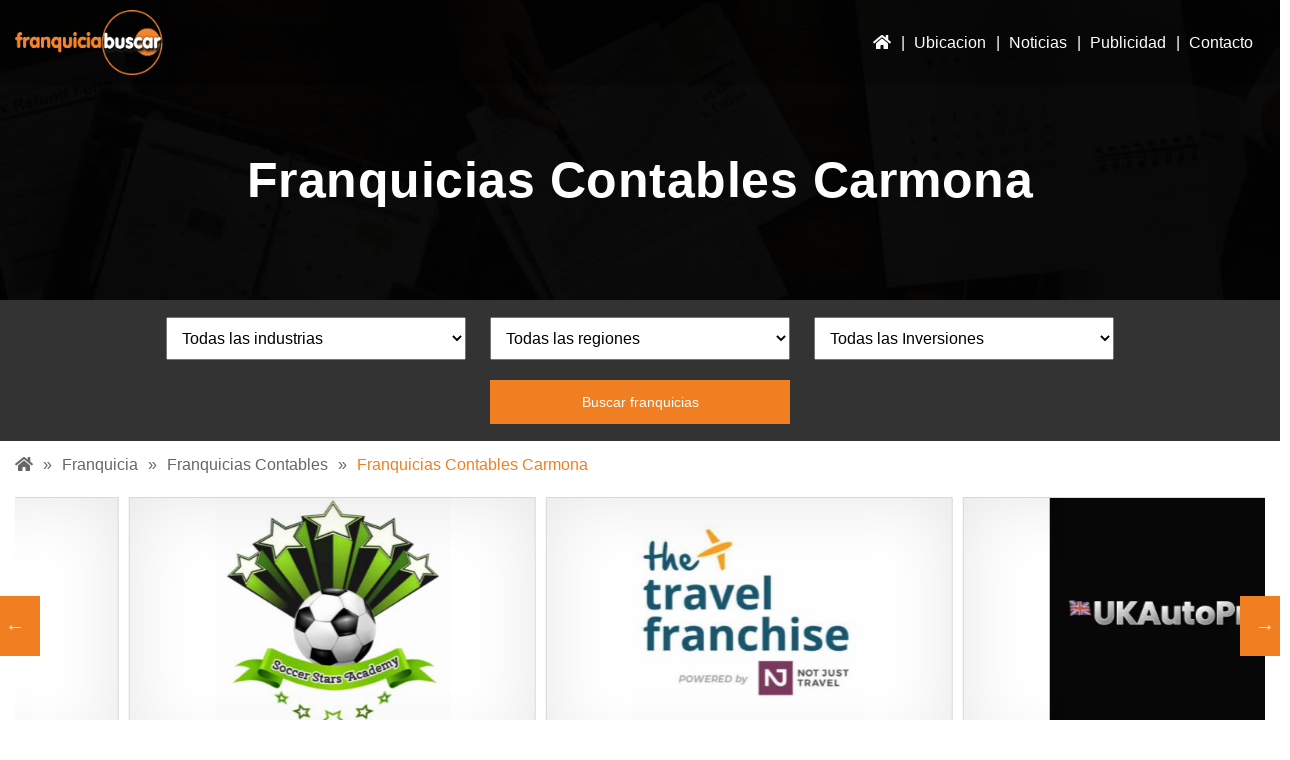

--- FILE ---
content_type: text/html; charset=UTF-8
request_url: https://franquicia-buscar.es/franquicias-contables-carmona/
body_size: 17723
content:
<!DOCTYPE html>
<html lang="es">	<head><style>img.lazy{min-height:1px}</style><link rel="preload" href="https://franquicia-buscar.es/wp-content/plugins/w3-total-cache/pub/js/lazyload.min.js" as="script">
		<link rel="preload" href="/wp-includes/js/jquery/jquery.js" as="script">
		<link rel="preload" href="/wp-includes/js/jquery/jquery.min.js" as="script">
		<link rel="preload" href="/wp-content/uploads/2021/07/franchiseek-header.jpg" as="image">
		<!--<link rel="preconnect" href="https://cdnjs.cloudflare.com">
		<link rel="preconnect" href="https://maxcdn.bootstrapcdn.com">
		-->
		<link rel="preload" href="https://maxcdn.bootstrapcdn.com/bootstrap/4.3.1/css/bootstrap.min.css?ver=5.8" as="style">
		
		<meta charset="UTF-8">
		<meta name="viewport" content="width=device-width, initial-scale=1">
		<meta name="google-site-verification" content="bpZUatkWeisA2BNB3f4oI_rT1P3UdhbXDrlfLXm5QIM" />
		<link rel="canonical" href="https://franquicia-buscar.es/franquicias-contables-carmona/" />
		<meta name='robots' content='index, follow, max-image-preview:large, max-snippet:-1, max-video-preview:-1' />

	<!-- This site is optimized with the Yoast SEO plugin v19.1 - https://yoast.com/wordpress/plugins/seo/ -->
	<title>Franquicias Contables Carmona</title>
	<meta name="description" content="Explore los últimos Franquicias Contables Carmona a la venta usando Franquicia Buscar: directorio de franquicias en español que ofrece muchas oportunidades de franquicias interesantes." />
	<meta property="og:locale" content="es_ES" />
	<meta property="og:type" content="article" />
	<meta property="og:title" content="Franquicias Contables Carmona" />
	<meta property="og:description" content="Explore los últimos Franquicias Contables Carmona a la venta usando Franquicia Buscar: directorio de franquicias en español que ofrece muchas oportunidades de franquicias interesantes." />
	<meta property="og:url" content="https://franquicia-buscar.es/franquicias-contables-carmona/" />
	<meta property="og:site_name" content="Franquicia Buscar" />
	<meta property="og:image" content="https://franquicia-buscar.es/wp-content/uploads/2020/04/FranchiseekCover.jpg" />
	<meta property="og:image:width" content="1359" />
	<meta property="og:image:height" content="651" />
	<meta property="og:image:type" content="image/jpeg" />
	<meta name="twitter:card" content="summary_large_image" />
	<script type="application/ld+json" class="yoast-schema-graph">{"@context":"https://schema.org","@graph":[{"@type":"Organization","@id":"https://franquicia-buscar.es/#organization","name":"Franquicia Buscar","url":"https://franquicia-buscar.es/","sameAs":[],"logo":{"@type":"ImageObject","inLanguage":"es","@id":"https://franquicia-buscar.es/#/schema/logo/image/","url":"https://franquicia-buscar.es/wp-content/uploads/2020/04/logo_efe18fc8c87edcff0b3dfdfa506b712d.png","contentUrl":"https://franquicia-buscar.es/wp-content/uploads/2020/04/logo_efe18fc8c87edcff0b3dfdfa506b712d.png","width":226,"height":97,"caption":"Franquicia Buscar"},"image":{"@id":"https://franquicia-buscar.es/#/schema/logo/image/"}},{"@type":"WebSite","@id":"https://franquicia-buscar.es/#website","url":"https://franquicia-buscar.es/","name":"Franquicia Buscar","description":"Franquicias en España","publisher":{"@id":"https://franquicia-buscar.es/#organization"},"potentialAction":[{"@type":"SearchAction","target":{"@type":"EntryPoint","urlTemplate":"https://franquicia-buscar.es/?s={search_term_string}"},"query-input":"required name=search_term_string"}],"inLanguage":"es"},{"@type":"CollectionPage","@id":"https://franquicia-buscar.es/franquicias-contables-carmona/#webpage","url":"https://franquicia-buscar.es/franquicias-contables-carmona/","name":"Franquicias Contables Carmona","isPartOf":{"@id":"https://franquicia-buscar.es/#website"},"description":"Explore los últimos Franquicias Contables Carmona a la venta usando Franquicia Buscar: directorio de franquicias en español que ofrece muchas oportunidades de franquicias interesantes.","breadcrumb":{"@id":"https://franquicia-buscar.es/franquicias-contables-carmona/#breadcrumb"},"inLanguage":"es","potentialAction":[{"@type":"ReadAction","target":["https://franquicia-buscar.es/franquicias-contables-carmona/"]}]},{"@type":"BreadcrumbList","@id":"https://franquicia-buscar.es/franquicias-contables-carmona/#breadcrumb","itemListElement":[{"@type":"ListItem","position":1,"name":"Home","item":"https://franquicia-buscar.es/"},{"@type":"ListItem","position":2,"name":"Franquicias Contables","item":"https://franquicia-buscar.es/franquicias-contables/"},{"@type":"ListItem","position":3,"name":"Franquicias Contables Carmona"}]}]}</script>
	<!-- / Yoast SEO plugin. -->


<link rel='dns-prefetch' href='//maxcdn.bootstrapcdn.com' />
<link rel='dns-prefetch' href='//s.w.org' />
<link rel="alternate" type="application/rss+xml" title="Franquicia Buscar &raquo; Feed" href="https://franquicia-buscar.es/feed/" />
<link rel="alternate" type="application/rss+xml" title="Franquicia Buscar &raquo; Feed de los comentarios" href="https://franquicia-buscar.es/comments/feed/" />
<link rel="alternate" type="application/rss+xml" title="Franquicia Buscar &raquo; Franquicias Contables Carmona Industry Feed" href="https://franquicia-buscar.es/franquicias-contables-carmona/feed/" />
<script>
window._wpemojiSettings = {"baseUrl":"https:\/\/s.w.org\/images\/core\/emoji\/14.0.0\/72x72\/","ext":".png","svgUrl":"https:\/\/s.w.org\/images\/core\/emoji\/14.0.0\/svg\/","svgExt":".svg","source":{"concatemoji":"https:\/\/franquicia-buscar.es\/wp-includes\/js\/wp-emoji-release.min.js?ver=6.0.11"}};
/*! This file is auto-generated */
!function(e,a,t){var n,r,o,i=a.createElement("canvas"),p=i.getContext&&i.getContext("2d");function s(e,t){var a=String.fromCharCode,e=(p.clearRect(0,0,i.width,i.height),p.fillText(a.apply(this,e),0,0),i.toDataURL());return p.clearRect(0,0,i.width,i.height),p.fillText(a.apply(this,t),0,0),e===i.toDataURL()}function c(e){var t=a.createElement("script");t.src=e,t.defer=t.type="text/javascript",a.getElementsByTagName("head")[0].appendChild(t)}for(o=Array("flag","emoji"),t.supports={everything:!0,everythingExceptFlag:!0},r=0;r<o.length;r++)t.supports[o[r]]=function(e){if(!p||!p.fillText)return!1;switch(p.textBaseline="top",p.font="600 32px Arial",e){case"flag":return s([127987,65039,8205,9895,65039],[127987,65039,8203,9895,65039])?!1:!s([55356,56826,55356,56819],[55356,56826,8203,55356,56819])&&!s([55356,57332,56128,56423,56128,56418,56128,56421,56128,56430,56128,56423,56128,56447],[55356,57332,8203,56128,56423,8203,56128,56418,8203,56128,56421,8203,56128,56430,8203,56128,56423,8203,56128,56447]);case"emoji":return!s([129777,127995,8205,129778,127999],[129777,127995,8203,129778,127999])}return!1}(o[r]),t.supports.everything=t.supports.everything&&t.supports[o[r]],"flag"!==o[r]&&(t.supports.everythingExceptFlag=t.supports.everythingExceptFlag&&t.supports[o[r]]);t.supports.everythingExceptFlag=t.supports.everythingExceptFlag&&!t.supports.flag,t.DOMReady=!1,t.readyCallback=function(){t.DOMReady=!0},t.supports.everything||(n=function(){t.readyCallback()},a.addEventListener?(a.addEventListener("DOMContentLoaded",n,!1),e.addEventListener("load",n,!1)):(e.attachEvent("onload",n),a.attachEvent("onreadystatechange",function(){"complete"===a.readyState&&t.readyCallback()})),(e=t.source||{}).concatemoji?c(e.concatemoji):e.wpemoji&&e.twemoji&&(c(e.twemoji),c(e.wpemoji)))}(window,document,window._wpemojiSettings);
</script>
<style>
img.wp-smiley,
img.emoji {
	display: inline !important;
	border: none !important;
	box-shadow: none !important;
	height: 1em !important;
	width: 1em !important;
	margin: 0 0.07em !important;
	vertical-align: -0.1em !important;
	background: none !important;
	padding: 0 !important;
}
</style>
	<link rel='stylesheet' id='wp-block-library-css'  href='https://franquicia-buscar.es/wp-includes/css/dist/block-library/style.min.css' media='all' />
<link rel='stylesheet' id='wc-blocks-vendors-style-css'  href='https://franquicia-buscar.es/wp-content/plugins/woocommerce/packages/woocommerce-blocks/build/wc-blocks-vendors-style.css' media='all' />
<link rel='stylesheet' id='wc-blocks-style-css'  href='https://franquicia-buscar.es/wp-content/plugins/woocommerce/packages/woocommerce-blocks/build/wc-blocks-style.css' media='all' />
<style id='global-styles-inline-css'>
body{--wp--preset--color--black: #000000;--wp--preset--color--cyan-bluish-gray: #abb8c3;--wp--preset--color--white: #ffffff;--wp--preset--color--pale-pink: #f78da7;--wp--preset--color--vivid-red: #cf2e2e;--wp--preset--color--luminous-vivid-orange: #ff6900;--wp--preset--color--luminous-vivid-amber: #fcb900;--wp--preset--color--light-green-cyan: #7bdcb5;--wp--preset--color--vivid-green-cyan: #00d084;--wp--preset--color--pale-cyan-blue: #8ed1fc;--wp--preset--color--vivid-cyan-blue: #0693e3;--wp--preset--color--vivid-purple: #9b51e0;--wp--preset--color--accent: #cd2653;--wp--preset--color--primary: #000000;--wp--preset--color--secondary: #6d6d6d;--wp--preset--color--subtle-background: #dcd7ca;--wp--preset--color--background: #fff;--wp--preset--gradient--vivid-cyan-blue-to-vivid-purple: linear-gradient(135deg,rgba(6,147,227,1) 0%,rgb(155,81,224) 100%);--wp--preset--gradient--light-green-cyan-to-vivid-green-cyan: linear-gradient(135deg,rgb(122,220,180) 0%,rgb(0,208,130) 100%);--wp--preset--gradient--luminous-vivid-amber-to-luminous-vivid-orange: linear-gradient(135deg,rgba(252,185,0,1) 0%,rgba(255,105,0,1) 100%);--wp--preset--gradient--luminous-vivid-orange-to-vivid-red: linear-gradient(135deg,rgba(255,105,0,1) 0%,rgb(207,46,46) 100%);--wp--preset--gradient--very-light-gray-to-cyan-bluish-gray: linear-gradient(135deg,rgb(238,238,238) 0%,rgb(169,184,195) 100%);--wp--preset--gradient--cool-to-warm-spectrum: linear-gradient(135deg,rgb(74,234,220) 0%,rgb(151,120,209) 20%,rgb(207,42,186) 40%,rgb(238,44,130) 60%,rgb(251,105,98) 80%,rgb(254,248,76) 100%);--wp--preset--gradient--blush-light-purple: linear-gradient(135deg,rgb(255,206,236) 0%,rgb(152,150,240) 100%);--wp--preset--gradient--blush-bordeaux: linear-gradient(135deg,rgb(254,205,165) 0%,rgb(254,45,45) 50%,rgb(107,0,62) 100%);--wp--preset--gradient--luminous-dusk: linear-gradient(135deg,rgb(255,203,112) 0%,rgb(199,81,192) 50%,rgb(65,88,208) 100%);--wp--preset--gradient--pale-ocean: linear-gradient(135deg,rgb(255,245,203) 0%,rgb(182,227,212) 50%,rgb(51,167,181) 100%);--wp--preset--gradient--electric-grass: linear-gradient(135deg,rgb(202,248,128) 0%,rgb(113,206,126) 100%);--wp--preset--gradient--midnight: linear-gradient(135deg,rgb(2,3,129) 0%,rgb(40,116,252) 100%);--wp--preset--duotone--dark-grayscale: url('#wp-duotone-dark-grayscale');--wp--preset--duotone--grayscale: url('#wp-duotone-grayscale');--wp--preset--duotone--purple-yellow: url('#wp-duotone-purple-yellow');--wp--preset--duotone--blue-red: url('#wp-duotone-blue-red');--wp--preset--duotone--midnight: url('#wp-duotone-midnight');--wp--preset--duotone--magenta-yellow: url('#wp-duotone-magenta-yellow');--wp--preset--duotone--purple-green: url('#wp-duotone-purple-green');--wp--preset--duotone--blue-orange: url('#wp-duotone-blue-orange');--wp--preset--font-size--small: 18px;--wp--preset--font-size--medium: 20px;--wp--preset--font-size--large: 26.25px;--wp--preset--font-size--x-large: 42px;--wp--preset--font-size--normal: 21px;--wp--preset--font-size--larger: 32px;}.has-black-color{color: var(--wp--preset--color--black) !important;}.has-cyan-bluish-gray-color{color: var(--wp--preset--color--cyan-bluish-gray) !important;}.has-white-color{color: var(--wp--preset--color--white) !important;}.has-pale-pink-color{color: var(--wp--preset--color--pale-pink) !important;}.has-vivid-red-color{color: var(--wp--preset--color--vivid-red) !important;}.has-luminous-vivid-orange-color{color: var(--wp--preset--color--luminous-vivid-orange) !important;}.has-luminous-vivid-amber-color{color: var(--wp--preset--color--luminous-vivid-amber) !important;}.has-light-green-cyan-color{color: var(--wp--preset--color--light-green-cyan) !important;}.has-vivid-green-cyan-color{color: var(--wp--preset--color--vivid-green-cyan) !important;}.has-pale-cyan-blue-color{color: var(--wp--preset--color--pale-cyan-blue) !important;}.has-vivid-cyan-blue-color{color: var(--wp--preset--color--vivid-cyan-blue) !important;}.has-vivid-purple-color{color: var(--wp--preset--color--vivid-purple) !important;}.has-black-background-color{background-color: var(--wp--preset--color--black) !important;}.has-cyan-bluish-gray-background-color{background-color: var(--wp--preset--color--cyan-bluish-gray) !important;}.has-white-background-color{background-color: var(--wp--preset--color--white) !important;}.has-pale-pink-background-color{background-color: var(--wp--preset--color--pale-pink) !important;}.has-vivid-red-background-color{background-color: var(--wp--preset--color--vivid-red) !important;}.has-luminous-vivid-orange-background-color{background-color: var(--wp--preset--color--luminous-vivid-orange) !important;}.has-luminous-vivid-amber-background-color{background-color: var(--wp--preset--color--luminous-vivid-amber) !important;}.has-light-green-cyan-background-color{background-color: var(--wp--preset--color--light-green-cyan) !important;}.has-vivid-green-cyan-background-color{background-color: var(--wp--preset--color--vivid-green-cyan) !important;}.has-pale-cyan-blue-background-color{background-color: var(--wp--preset--color--pale-cyan-blue) !important;}.has-vivid-cyan-blue-background-color{background-color: var(--wp--preset--color--vivid-cyan-blue) !important;}.has-vivid-purple-background-color{background-color: var(--wp--preset--color--vivid-purple) !important;}.has-black-border-color{border-color: var(--wp--preset--color--black) !important;}.has-cyan-bluish-gray-border-color{border-color: var(--wp--preset--color--cyan-bluish-gray) !important;}.has-white-border-color{border-color: var(--wp--preset--color--white) !important;}.has-pale-pink-border-color{border-color: var(--wp--preset--color--pale-pink) !important;}.has-vivid-red-border-color{border-color: var(--wp--preset--color--vivid-red) !important;}.has-luminous-vivid-orange-border-color{border-color: var(--wp--preset--color--luminous-vivid-orange) !important;}.has-luminous-vivid-amber-border-color{border-color: var(--wp--preset--color--luminous-vivid-amber) !important;}.has-light-green-cyan-border-color{border-color: var(--wp--preset--color--light-green-cyan) !important;}.has-vivid-green-cyan-border-color{border-color: var(--wp--preset--color--vivid-green-cyan) !important;}.has-pale-cyan-blue-border-color{border-color: var(--wp--preset--color--pale-cyan-blue) !important;}.has-vivid-cyan-blue-border-color{border-color: var(--wp--preset--color--vivid-cyan-blue) !important;}.has-vivid-purple-border-color{border-color: var(--wp--preset--color--vivid-purple) !important;}.has-vivid-cyan-blue-to-vivid-purple-gradient-background{background: var(--wp--preset--gradient--vivid-cyan-blue-to-vivid-purple) !important;}.has-light-green-cyan-to-vivid-green-cyan-gradient-background{background: var(--wp--preset--gradient--light-green-cyan-to-vivid-green-cyan) !important;}.has-luminous-vivid-amber-to-luminous-vivid-orange-gradient-background{background: var(--wp--preset--gradient--luminous-vivid-amber-to-luminous-vivid-orange) !important;}.has-luminous-vivid-orange-to-vivid-red-gradient-background{background: var(--wp--preset--gradient--luminous-vivid-orange-to-vivid-red) !important;}.has-very-light-gray-to-cyan-bluish-gray-gradient-background{background: var(--wp--preset--gradient--very-light-gray-to-cyan-bluish-gray) !important;}.has-cool-to-warm-spectrum-gradient-background{background: var(--wp--preset--gradient--cool-to-warm-spectrum) !important;}.has-blush-light-purple-gradient-background{background: var(--wp--preset--gradient--blush-light-purple) !important;}.has-blush-bordeaux-gradient-background{background: var(--wp--preset--gradient--blush-bordeaux) !important;}.has-luminous-dusk-gradient-background{background: var(--wp--preset--gradient--luminous-dusk) !important;}.has-pale-ocean-gradient-background{background: var(--wp--preset--gradient--pale-ocean) !important;}.has-electric-grass-gradient-background{background: var(--wp--preset--gradient--electric-grass) !important;}.has-midnight-gradient-background{background: var(--wp--preset--gradient--midnight) !important;}.has-small-font-size{font-size: var(--wp--preset--font-size--small) !important;}.has-medium-font-size{font-size: var(--wp--preset--font-size--medium) !important;}.has-large-font-size{font-size: var(--wp--preset--font-size--large) !important;}.has-x-large-font-size{font-size: var(--wp--preset--font-size--x-large) !important;}
</style>
<link rel='stylesheet' id='contact-form-7-css'  href='https://franquicia-buscar.es/wp-content/plugins/contact-form-7/includes/css/styles.css' media='all' />
<link rel='stylesheet' id='woocommerce-layout-css'  href='https://franquicia-buscar.es/wp-content/plugins/woocommerce/assets/css/woocommerce-layout.css' media='all' />
<link rel='stylesheet' id='woocommerce-smallscreen-css'  href='https://franquicia-buscar.es/wp-content/plugins/woocommerce/assets/css/woocommerce-smallscreen.css' media='only screen and (max-width: 768px)' />
<link rel='stylesheet' id='woocommerce-general-css'  href='//franquicia-buscar.es/wp-content/plugins/woocommerce/assets/css/twenty-twenty.css' media='all' />
<style id='woocommerce-inline-inline-css'>
.woocommerce form .form-row .required { visibility: visible; }
</style>
<link rel='stylesheet' id='slick-theme-css'  href='https://franquicia-buscar.es/wp-content/themes/twentytwenty-child/css/slick-theme.css' media='all' />
<link rel='stylesheet' id='slick-css-css'  href='https://franquicia-buscar.es/wp-content/themes/twentytwenty-child/css/slick.css' media='all' />
<link rel='stylesheet' id='bootstrap-css'  href='https://maxcdn.bootstrapcdn.com/bootstrap/4.3.1/css/bootstrap.min.css?ver=6.0.11' media='all' />
<link rel='stylesheet' id='main-style-css'  href='https://franquicia-buscar.es/wp-content/themes/twentytwenty-child/css/main.css' media='all' />
<link rel='stylesheet' id='twentytwenty-print-style-css'  href='https://franquicia-buscar.es/wp-content/themes/twentytwenty/print.css' media='print' />
<script type='text/javascript' src='https://franquicia-buscar.es/wp-includes/js/jquery/jquery.min.js' id='jquery-core-js'></script>
<script type='text/javascript' src='https://franquicia-buscar.es/wp-content/themes/twentytwenty/assets/js/index.js' id='twentytwenty-js-js' async></script>
<link rel="https://api.w.org/" href="https://franquicia-buscar.es/wp-json/" /><link rel="alternate" type="application/json" href="https://franquicia-buscar.es/wp-json/wp/v2/industry/6840" /><link rel="EditURI" type="application/rsd+xml" title="RSD" href="https://franquicia-buscar.es/xmlrpc.php?rsd" />
<link rel="wlwmanifest" type="application/wlwmanifest+xml" href="https://franquicia-buscar.es/wp-includes/wlwmanifest.xml" /> 
<meta name="generator" content="WordPress 6.0.11" />
<meta name="generator" content="WooCommerce 6.6.0" />
	<script>document.documentElement.className = document.documentElement.className.replace( 'no-js', 'js' );</script>
		<noscript><style>.woocommerce-product-gallery{ opacity: 1 !important; }</style></noscript>
	<style id="custom-background-css">
body.custom-background { background-color: #fff; }
</style>
	<link rel="icon" href="https://franquicia-buscar.es/wp-content/uploads/2022/07/cropped-site-icon-32x32.jpg" sizes="32x32" />
<link rel="icon" href="https://franquicia-buscar.es/wp-content/uploads/2022/07/cropped-site-icon-192x192.jpg" sizes="192x192" />
<link rel="apple-touch-icon" href="https://franquicia-buscar.es/wp-content/uploads/2022/07/cropped-site-icon-180x180.jpg" />
<meta name="msapplication-TileImage" content="https://franquicia-buscar.es/wp-content/uploads/2022/07/cropped-site-icon-270x270.jpg" />
		<style id="wp-custom-css">
			.drinklink-red-padded{margin-bottom:20px;padding: 5px; border-radius:5px}
.postid-14251 .wp-block-columns{margin-bottom: unset;}
.drinklink-red{margin-left:-10px; padding: 5px; margin-bottom:0px;}
.drinklink-red h3{margin:0px; padding:0px; font-size: 22px}
.drinklink-table table tr td{padding:5px; border: 1px solid #777}
.drinklink-table{margin-bottom: 15px;}
.edivert-background{background-color: #dcd7ca}
.matt-latest-item{display: table; width: 100%; margin-bottom: 10px;}
.matt-latest-img{display: table-cell; width: 90px;}
.matt-latest-img img{border: 2px solid #DD9933; border-radius: 5px;}
.matt-latest-info{display: table-cell; vertical-align: top; line-height: 15px; padding-top: 5px;}
.matt-latest-item .heading{font-size: 16px;}
.matt-latest-item p:not(.heading) img{
margin-top:-5px;	
}
.matt-latest-item p:not(.heading):hover{margin-left: 15px; font-weight: 600;}

.country-list-home{display:table; width:100%;}
.country-list-item{display:table-cell; width: 33%; padding: 3px;}
.country-list-item:hover{
	color: white; background-color: #DD9933;
}
.area-column-narrow{width: 15%; display: table-cell}
.area-column-wide{display: table-cell; width: 85%; vertical-align: top;}

@media only screen and (max-width: 800px){
	.country-list-item{display: block; width: 100%;}
	
	.area-column-narrow{width: 100%; display: block;}
.area-column-wide{display: block; width: 100%; vertical-align: top;}
	
}		</style>
				<!-- Global site tag (gtag.js) - Google Analytics -->

		<script>
	ajaxurl = "https://franquicia-buscar.es/wp-admin/admin-ajax.php";
</script>
<script type="application/ld+json">
{
  "@context": "https://schema.org",
  "@type": "Organization",
  "name": "Franquicia Buscar",
  "alternateName": "Franquicia Buscar",
  "url": "https://franquicia-buscar.es/",
  "logo": "https://franquicia-buscar.es/wp-content/uploads/2020/04/logo_efe18fc8c87edcff0b3dfdfa506b712d.png",
  "contactPoint": {
    "@type": "ContactPoint",
    "telephone": "(+44) 203 637 8365",
    "contactType": "customer service",
    "contactOption": "TollFree",
    
    
    "areaServed": "ES",
    "availableLanguage": "ES"
		  }
}
</script>
</head>



	<body class="archive tax-industry term-franquicias-contables-carmona term-6840 custom-background wp-custom-logo wp-embed-responsive theme-twentytwenty woocommerce-no-js enable-search-modal has-no-pagination not-showing-comments show-avatars footer-top-visible">

				<header id="siteHeader" class="siteHeader">
			<div class="container">
				<div class="inner_siteHeader">
					<div class="siteLogo">
						<a href="https://franquicia-buscar.es">
														<picture class="logo_img">
<source type="image/webp" data-srcset="https://franquicia-buscar.es/wp-content/uploads/2022/06/franquicia-buscar.png.webp"/>
<img class="lazy" src="data:image/svg+xml,%3Csvg%20xmlns='http://www.w3.org/2000/svg'%20viewBox='0%200%20150%2064'%3E%3C/svg%3E" data-src="https://franquicia-buscar.es/wp-content/uploads/2022/06/franquicia-buscar.png" width="150" height="64.38" alt="Franquicia Buscar Franchise Directory"/>
</picture>

						</a>
					</div>
					<div class="siteNavigation">
						<nav>
							<div class="menu-header-menu-container"><ul id="menu-header-menu" class="primaryMenu"><li id="menu-item-543" class="icon-home menu-item menu-item-type-post_type menu-item-object-page menu-item-home menu-item-543"><a href="https://franquicia-buscar.es/"><i class="fa fa-home"></i></a></li>
<li id="menu-item-14475" class="menu-mega menu-item menu-item-type-custom menu-item-object-custom menu-item-has-children menu-item-14475"><a href="#">Ubicacion</a>
<ul class="sub-menu">
	<li id="menu-item-14502" class="menu-item menu-item-type-taxonomy menu-item-object-location menu-item-14502"><a href="https://franquicia-buscar.es/spain/franquicias-en-andalucia/">Franquicias En Andalucía</a></li>
	<li id="menu-item-14503" class="menu-item menu-item-type-taxonomy menu-item-object-location menu-item-14503"><a href="https://franquicia-buscar.es/spain/franquicias-en-asturias/">Franquicias En Asturias</a></li>
	<li id="menu-item-14504" class="menu-item menu-item-type-taxonomy menu-item-object-location menu-item-14504"><a href="https://franquicia-buscar.es/spain/franquicias-en-canarias/">Franquicias En Canarias</a></li>
	<li id="menu-item-14505" class="menu-item menu-item-type-taxonomy menu-item-object-location menu-item-14505"><a href="https://franquicia-buscar.es/spain/franquicias-en-cantabria/">Franquicias En Cantabria</a></li>
	<li id="menu-item-14506" class="menu-item menu-item-type-taxonomy menu-item-object-location menu-item-14506"><a href="https://franquicia-buscar.es/spain/franquicias-en-castilla-y-leon/">Franquicias En Castilla y León</a></li>
	<li id="menu-item-14507" class="menu-item menu-item-type-taxonomy menu-item-object-location menu-item-14507"><a href="https://franquicia-buscar.es/spain/franquicias-en-castilla-la-mancha/">Franquicias En Castilla-La Mancha</a></li>
	<li id="menu-item-14508" class="menu-item menu-item-type-taxonomy menu-item-object-location menu-item-14508"><a href="https://franquicia-buscar.es/spain/franquicias-en-cataluna/">Franquicias En Cataluña</a></li>
	<li id="menu-item-14509" class="menu-item menu-item-type-taxonomy menu-item-object-location menu-item-14509"><a href="https://franquicia-buscar.es/spain/franquicias-en-extremadura/">Franquicias En Extremadura</a></li>
	<li id="menu-item-14510" class="menu-item menu-item-type-taxonomy menu-item-object-location menu-item-14510"><a href="https://franquicia-buscar.es/spain/franquicias-en-galicia/">Franquicias En Galicia</a></li>
	<li id="menu-item-14512" class="menu-item menu-item-type-taxonomy menu-item-object-location menu-item-14512"><a href="https://franquicia-buscar.es/spain/franquicias-en-la-rioja/">Franquicias En La Rioja</a></li>
	<li id="menu-item-14513" class="menu-item menu-item-type-taxonomy menu-item-object-location menu-item-14513"><a href="https://franquicia-buscar.es/spain/franquicias-en-madrid/">Franquicias En Madrid</a></li>
	<li id="menu-item-14511" class="menu-item menu-item-type-taxonomy menu-item-object-location menu-item-14511"><a href="https://franquicia-buscar.es/spain/franquicias-en-islas-baleares/">Franquicias En Islas Baleares</a></li>
	<li id="menu-item-14514" class="menu-item menu-item-type-taxonomy menu-item-object-location menu-item-14514"><a href="https://franquicia-buscar.es/spain/franquicias-en-murcia/">Franquicias En Murcia</a></li>
	<li id="menu-item-14515" class="menu-item menu-item-type-taxonomy menu-item-object-location menu-item-14515"><a href="https://franquicia-buscar.es/spain/franquicias-en-navarra/">Franquicias En Navarra</a></li>
	<li id="menu-item-14516" class="menu-item menu-item-type-taxonomy menu-item-object-location menu-item-14516"><a href="https://franquicia-buscar.es/spain/franquicias-en-pais-vasco/">Franquicias En Pais Vasco</a></li>
	<li id="menu-item-14517" class="menu-item menu-item-type-taxonomy menu-item-object-location menu-item-14517"><a href="https://franquicia-buscar.es/spain/franquicias-en-valencia/">Franquicias En Valencia</a></li>
</ul>
</li>
<li id="menu-item-92" class="menu-item menu-item-type-post_type menu-item-object-page menu-item-92"><a href="https://franquicia-buscar.es/noticias-franquicia-espana/">Noticias</a></li>
<li id="menu-item-13805" class="menu-item menu-item-type-post_type menu-item-object-page menu-item-13805"><a href="https://franquicia-buscar.es/publicidad-de-franquicias/">Publicidad</a></li>
<li id="menu-item-89" class="menu-item menu-item-type-post_type menu-item-object-page menu-item-89"><a href="https://franquicia-buscar.es/contacto/">Contacto</a></li>
</ul></div>						</nav>
					</div>
					
					<div class="responsive_serach_bar">
                        <ul>
                            <li class="header_search_bar">
                                <a href="#" aria-label="Franchise Search Bar"><i class="fa fa-search"></i></a>
                                <div class="search-container">
                                    <a href="#" aria-label="Close Search Bar" class="search_bar_close"><i class="fa fa-times" aria-hidden="true"></i></a>
                                    <div class="search_bar">
                                        <form action="https://franquicia-buscar.es" method="get">
                                            <input type="text" placeholder="Search.." name="s">
                                            <button type="submit"><i class="fa fa-search"></i></button>
                                        </form>
                                    </div>
                                </div>
                            </li>
                        </ul>   
                    </div> 
					<div class="menu_toggle" onclick="menu_toggle();">
		                <span></span>
	            	</div>
				</div>
			</div>
		</header>
		<div class="clr"></div>
		<div class="main_content">
			<div class="container">
		
 
<section class="inner_page_banner row-full space lazy" style="" data-bg="url('https://franchiseek.com/wp-content/uploads/2021/07/global-banner.jpg')">
                    <div class="container">
                        <div class="row banner_inner">
                            <div class="col-md-12 inner_banner_data">
                                <h1>Franquicias Contables Carmona</h1>
                            </div>
                        </div>
                    </div>
</section>
<div class="row-full">
	<div class="searchbar-container">
		
		<form method="GET" action="/buscar-por-franquicias/">
			<select class="searchblock-wide-select" name="industria">
				<option value="">Todas las industrias</option><option class="option-parent" label="Directorio Completo de Franquicias" value="18433">Directorio Completo de Franquicias</option><option class="option-parent" label="Franquicias a Tiempo Parcial" value="18115">Franquicias a Tiempo Parcial</option><option class="option-parent" label="Franquicias Automoviles" value="5744">Franquicias Automoviles</option><option class="option-parent" label="Franquicias Baratas" value="18116">Franquicias Baratas</option><option class="option-parent" label="Franquicias Basadas en el Hogar" value="5767">Franquicias Basadas en el Hogar</option><option class="option-parent" label="Franquicias Basadas en Furgonetas" value="5774">Franquicias Basadas en Furgonetas</option><option class="option-parent" label="Franquicias Consultoria" value="5743">Franquicias Consultoria</option><option class="option-parent" label="Franquicias Contables" value="5772">Franquicias Contables</option><option class="option-parent" label="Franquicias de Alimentación" value="18422">Franquicias de Alimentación</option><option class="option-parent" label="Franquicias de Atención Domiciliaria" value="5761">Franquicias de Atención Domiciliaria</option><option class="option-parent" label="Franquicias de Bares" value="18857">Franquicias de Bares</option><option class="option-parent" label="Franquicias de Belleza" value="5745">Franquicias de Belleza</option><option class="option-parent" label="Franquicias de Café" value="5769">Franquicias de Café</option><option class="option-parent" label="Franquicias de Comida" value="5746">Franquicias de Comida</option><option class="option-parent" label="Franquicias de Comida Rápida" value="5747">Franquicias de Comida Rápida</option><option class="option-parent" label="Franquicias de Decoración y Hogar" value="5752">Franquicias de Decoración y Hogar</option><option class="option-parent" label="Franquicias de Deportes" value="5748">Franquicias de Deportes</option><option class="option-parent" label="Franquicias de Distribución" value="5749">Franquicias de Distribución</option><option class="option-parent" label="Franquicias de Entretenimiento" value="5763">Franquicias de Entretenimiento</option><option class="option-parent" label="Franquicias de Exito" value="18432">Franquicias de Exito</option><option class="option-parent" label="Franquicias de Ferreterías" value="18856">Franquicias de Ferreterías</option><option class="option-parent" label="Franquicias de Fitness" value="5770">Franquicias de Fitness</option><option class="option-parent" label="Franquicias de Fontaneria" value="5773">Franquicias de Fontaneria</option><option class="option-parent" label="Franquicias de Fotografía" value="5759">Franquicias de Fotografía</option><option class="option-parent" label="Franquicias de Gimnasio" value="18421">Franquicias de Gimnasio</option><option class="option-parent" label="Franquicias de Hamburguesas" value="18427">Franquicias de Hamburguesas</option><option class="option-parent" label="Franquicias de Helados" value="18437">Franquicias de Helados</option><option class="option-parent" label="Franquicias de Informática e Internet" value="5754">Franquicias de Informática e Internet</option><option class="option-parent" label="Franquicias de Jardinería" value="18119">Franquicias de Jardinería</option><option class="option-parent" label="Franquicias de Limpieza" value="5760">Franquicias de Limpieza</option><option class="option-parent" label="Franquicias de Marketing y Publicidad" value="5756">Franquicias de Marketing y Publicidad</option><option class="option-parent" label="Franquicias de Mascotas y Tiendas de Animales" value="18117">Franquicias de Mascotas y Tiendas de Animales</option><option class="option-parent" label="Franquicias de Mensajería" value="18859">Franquicias de Mensajería</option><option class="option-parent" label="Franquicias de Moda" value="5757">Franquicias de Moda</option><option class="option-parent" label="Franquicias de Ocio" value="5758">Franquicias de Ocio</option><option class="option-parent" label="Franquicias de Panadería" value="18424">Franquicias de Panadería</option><option class="option-parent" label="Franquicias de Peluqueria" value="18436">Franquicias de Peluqueria</option><option class="option-parent" label="Franquicias de Pizzas" value="18426">Franquicias de Pizzas</option><option class="option-parent" label="Franquicias De Restaurantes" value="5753">Franquicias De Restaurantes</option><option class="option-parent" label="Franquicias de Ropa" value="18423">Franquicias de Ropa</option><option class="option-parent" label="Franquicias de Salud y Bienestar" value="5762">Franquicias de Salud y Bienestar</option><option class="option-parent" label="Franquicias de Seguridad" value="5764">Franquicias de Seguridad</option><option class="option-parent" label="Franquicias de Servicios Especializados" value="5765">Franquicias de Servicios Especializados</option><option class="option-parent" label="Franquicias de Supermercados" value="18428">Franquicias de Supermercados</option><option class="option-parent" label="Franquicias de Tacos" value="18858">Franquicias de Tacos</option><option class="option-parent" label="Franquicias de Transporte" value="18438">Franquicias de Transporte</option><option class="option-parent" label="Franquicias de Turismo" value="18425">Franquicias de Turismo</option><option class="option-parent" label="Franquicias de Uñas" value="18855">Franquicias de Uñas</option><option class="option-parent" label="Franquicias de Vending" value="5755">Franquicias de Vending</option><option class="option-parent" label="Franquicias de Viajes" value="5742">Franquicias de Viajes</option><option class="option-parent" label="Franquicias Deportivas" value="18928">Franquicias Deportivas</option><option class="option-parent" label="Franquicias Desde Casa" value="18430">Franquicias Desde Casa</option><option class="option-parent" label="Franquicias Educativas" value="5750">Franquicias Educativas</option><option class="option-parent" label="Franquicias Electronicas" value="18429">Franquicias Electronicas</option><option class="option-parent" label="Franquicias Hoteleras" value="18448">Franquicias Hoteleras</option><option class="option-parent" label="Franquicias Infantiles" value="5751">Franquicias Infantiles</option><option class="option-parent" label="Franquicias Inmobiliarias" value="18419">Franquicias Inmobiliarias</option><option class="option-parent" label="Franquicias Lavanderías" value="18435">Franquicias Lavanderías</option><option class="option-parent" label="Franquicias Low Cost" value="5768">Franquicias Low Cost</option><option class="option-parent" label="Franquicias Maestras" value="5778">Franquicias Maestras</option><option class="option-parent" label="Franquicias Minoristas" value="5771">Franquicias Minoristas</option><option class="option-parent" label="Franquicias Online" value="18420">Franquicias Online</option><option class="option-parent" label="Franquicias Para Padres" value="5775">Franquicias Para Padres</option><option class="option-parent" label="Franquicias Rentables" value="18118">Franquicias Rentables</option><option class="option-parent" label="Franquicias Sin Local" value="18431">Franquicias Sin Local</option><option class="option-parent" label="Mejores Franquicias" value="18434">Mejores Franquicias</option><option class="option-parent" label="Nuevas Franquicias" value="5777">Nuevas Franquicias</option></select>
			<select class="searchblock-wide-select" name="ubicacion">
				<option value="">Todas las regiones</option><option class="option-parent" label="Barcelona" value="5391">Barcelona</option><option class="option-parent" label="Madrid" value="5392">Madrid</option><option class="option-parent" label="Franquicias En Andalucía" value="5784">Franquicias En Andalucía</option><option class="option-parent" label="Franquicias En Asturias" value="5785">Franquicias En Asturias</option><option class="option-parent" label="Franquicias En Islas Baleares" value="5786">Franquicias En Islas Baleares</option><option class="option-parent" label="Franquicias En Pais Vasco" value="5787">Franquicias En Pais Vasco</option><option class="option-parent" label="Franquicias En Canarias" value="5788">Franquicias En Canarias</option><option class="option-parent" label="Franquicias En Cantabria" value="5789">Franquicias En Cantabria</option><option class="option-parent" label="Franquicias En Castilla-La Mancha" value="5790">Franquicias En Castilla-La Mancha</option><option class="option-parent" label="Franquicias En Castilla y León" value="5791">Franquicias En Castilla y León</option><option class="option-parent" label="Franquicias En Cataluña" value="5792">Franquicias En Cataluña</option><option class="option-parent" label="Franquicias En Extremadura" value="5793">Franquicias En Extremadura</option><option class="option-parent" label="Franquicias En Galicia" value="5794">Franquicias En Galicia</option><option class="option-parent" label="Franquicias En Madrid" value="5795">Franquicias En Madrid</option><option class="option-parent" label="Franquicias En Murcia" value="5796">Franquicias En Murcia</option><option class="option-parent" label="Franquicias En Navarra" value="5797">Franquicias En Navarra</option><option class="option-parent" label="Franquicias En La Rioja" value="5798">Franquicias En La Rioja</option><option class="option-parent" label="Franquicias En Valencia" value="5799">Franquicias En Valencia</option><option class="option-parent" label="Franquicias En Andalusia" value="18269">Franquicias En Andalusia</option><option class="option-parent" label="Franquicias En Almería" value="18270">Franquicias En Almería</option><option class="option-parent" label="Franquicias En Cádiz" value="18271">Franquicias En Cádiz</option><option class="option-parent" label="Franquicias En Algeciras" value="18272">Franquicias En Algeciras</option><option class="option-parent" label="Franquicias En Arcos-de-la-Frontera" value="18273">Franquicias En Arcos-de-la-Frontera</option><option class="option-parent" label="Franquicias En Chiclana-de-la-Frontera" value="18274">Franquicias En Chiclana-de-la-Frontera</option><option class="option-parent" label="Franquicias En El-Puerto-de-Santa-María" value="18275">Franquicias En El-Puerto-de-Santa-María</option><option class="option-parent" label="Franquicias En Jerez-de-la-Frontera" value="18276">Franquicias En Jerez-de-la-Frontera</option><option class="option-parent" label="Franquicias En La-Línea" value="18277">Franquicias En La-Línea</option><option class="option-parent" label="Franquicias En Puerto-Real" value="18278">Franquicias En Puerto-Real</option><option class="option-parent" label="Franquicias En San-Fernando" value="18279">Franquicias En San-Fernando</option><option class="option-parent" label="Franquicias En Sanlúcar-de-Barrameda" value="18280">Franquicias En Sanlúcar-de-Barrameda</option><option class="option-parent" label="Franquicias En Córdoba" value="18281">Franquicias En Córdoba</option><option class="option-parent" label="Franquicias En Bujalance" value="18282">Franquicias En Bujalance</option><option class="option-parent" label="Franquicias En Cabra" value="18283">Franquicias En Cabra</option><option class="option-parent" label="Franquicias En Lucena" value="18284">Franquicias En Lucena</option><option class="option-parent" label="Franquicias En Montilla" value="18285">Franquicias En Montilla</option><option class="option-parent" label="Franquicias En Peñarroya-Pueblonuevo" value="18286">Franquicias En Peñarroya-Pueblonuevo</option><option class="option-parent" label="Franquicias En Priego-de-Córdoba" value="18287">Franquicias En Priego-de-Córdoba</option><option class="option-parent" label="Franquicias En Puente-Genil" value="18288">Franquicias En Puente-Genil</option><option class="option-parent" label="Franquicias En Granada" value="18289">Franquicias En Granada</option><option class="option-parent" label="Franquicias En Andújar" value="18290">Franquicias En Andújar</option><option class="option-parent" label="Franquicias En Baza" value="18291">Franquicias En Baza</option><option class="option-parent" label="Franquicias En Guadix" value="18292">Franquicias En Guadix</option><option class="option-parent" label="Franquicias En Motril" value="18293">Franquicias En Motril</option><option class="option-parent" label="Franquicias En Huelva" value="18294">Franquicias En Huelva</option><option class="option-parent" label="Franquicias En Jaén" value="18295">Franquicias En Jaén</option><option class="option-parent" label="Franquicias En Linares" value="18296">Franquicias En Linares</option><option class="option-parent" label="Franquicias En Martos" value="18297">Franquicias En Martos</option><option class="option-parent" label="Franquicias En Úbeda" value="18298">Franquicias En Úbeda</option><option class="option-parent" label="Franquicias En Málaga" value="18299">Franquicias En Málaga</option><option class="option-parent" label="Franquicias En Antequera" value="18300">Franquicias En Antequera</option><option class="option-parent" label="Franquicias En Coín" value="18301">Franquicias En Coín</option><option class="option-parent" label="Franquicias En Melilla" value="18302">Franquicias En Melilla</option><option class="option-parent" label="Franquicias En Ronda" value="18303">Franquicias En Ronda</option><option class="option-parent" label="Franquicias En Sevilla" value="18304">Franquicias En Sevilla</option><option class="option-parent" label="Franquicias En Alcalá-de-Guadaira" value="18305">Franquicias En Alcalá-de-Guadaira</option><option class="option-parent" label="Franquicias En Carmona" value="18306">Franquicias En Carmona</option><option class="option-parent" label="Franquicias En Dos-Hermanas" value="18307">Franquicias En Dos-Hermanas</option><option class="option-parent" label="Franquicias En Ecija" value="18308">Franquicias En Ecija</option><option class="option-parent" label="Franquicias En Lebrija" value="18309">Franquicias En Lebrija</option><option class="option-parent" label="Franquicias En Lora-del-Río" value="18310">Franquicias En Lora-del-Río</option><option class="option-parent" label="Franquicias En Marchena" value="18311">Franquicias En Marchena</option><option class="option-parent" label="Franquicias En Morón-de-la-Frontera" value="18312">Franquicias En Morón-de-la-Frontera</option><option class="option-parent" label="Franquicias En Osuna" value="18313">Franquicias En Osuna</option><option class="option-parent" label="Franquicias En Utrera" value="18314">Franquicias En Utrera</option><option class="option-parent" label="Franquicias En Aragon" value="18315">Franquicias En Aragon</option><option class="option-parent" label="Franquicias En Huesca" value="18316">Franquicias En Huesca</option><option class="option-parent" label="Franquicias En Jaca" value="18317">Franquicias En Jaca</option><option class="option-parent" label="Franquicias En Teruel" value="18318">Franquicias En Teruel</option><option class="option-parent" label="Franquicias En Zaragoza" value="18319">Franquicias En Zaragoza</option><option class="option-parent" label="Franquicias En Avilés" value="18320">Franquicias En Avilés</option><option class="option-parent" label="Franquicias En Cabañaquinta" value="18321">Franquicias En Cabañaquinta</option><option class="option-parent" label="Franquicias En Cangas-de-Narcea" value="18322">Franquicias En Cangas-de-Narcea</option><option class="option-parent" label="Franquicias En Covadonga" value="18323">Franquicias En Covadonga</option><option class="option-parent" label="Franquicias En Gijón" value="18324">Franquicias En Gijón</option><option class="option-parent" label="Franquicias En Luarca" value="18325">Franquicias En Luarca</option><option class="option-parent" label="Franquicias En Mieres" value="18326">Franquicias En Mieres</option><option class="option-parent" label="Franquicias En Oviedo" value="18327">Franquicias En Oviedo</option><option class="option-parent" label="Franquicias En Pola-de-Siero" value="18328">Franquicias En Pola-de-Siero</option><option class="option-parent" label="Franquicias En San-Martín-del-Rey-Aurelio" value="18329">Franquicias En San-Martín-del-Rey-Aurelio</option><option class="option-parent" label="Franquicias En Tineo" value="18330">Franquicias En Tineo</option><option class="option-parent" label="Franquicias En Villaviciosa" value="18331">Franquicias En Villaviciosa</option><option class="option-parent" label="Franquicias En Balearic-Islands" value="18332">Franquicias En Balearic-Islands</option><option class="option-parent" label="Franquicias En Palma" value="18333">Franquicias En Palma</option><option class="option-parent" label="Franquicias En Maó" value="18334">Franquicias En Maó</option><option class="option-parent" label="Franquicias En Basque-Country" value="18335">Franquicias En Basque-Country</option><option class="option-parent" label="Franquicias En Álava" value="18336">Franquicias En Álava</option><option class="option-parent" label="Franquicias En Vitoria-Gasteiz" value="18337">Franquicias En Vitoria-Gasteiz</option><option class="option-parent" label="Franquicias En Guipúzcoa" value="18338">Franquicias En Guipúzcoa</option><option class="option-parent" label="Franquicias En Donostia–San-Sebastián" value="18339">Franquicias En Donostia–San-Sebastián</option><option class="option-parent" label="Franquicias En Eibar" value="18340">Franquicias En Eibar</option><option class="option-parent" label="Franquicias En Irun" value="18341">Franquicias En Irun</option><option class="option-parent" label="Franquicias En Vizcaya" value="18342">Franquicias En Vizcaya</option><option class="option-parent" label="Franquicias En Barakaldo" value="18343">Franquicias En Barakaldo</option><option class="option-parent" label="Franquicias En Bilbao" value="18344">Franquicias En Bilbao</option><option class="option-parent" label="Franquicias En Getxo" value="18345">Franquicias En Getxo</option><option class="option-parent" label="Franquicias En Guernica" value="18346">Franquicias En Guernica</option><option class="option-parent" label="Franquicias En Portugalete" value="18347">Franquicias En Portugalete</option><option class="option-parent" label="Franquicias En Santurtzi" value="18348">Franquicias En Santurtzi</option><option class="option-parent" label="Franquicias En Sestao" value="18349">Franquicias En Sestao</option><option class="option-parent" label="Franquicias En Las-Palmas" value="18350">Franquicias En Las-Palmas</option><option class="option-parent" label="Franquicias En Islas-Canarias" value="18351">Franquicias En Islas-Canarias</option><option class="option-parent" label="Franquicias En Arucas" value="18352">Franquicias En Arucas</option><option class="option-parent" label="Franquicias En Telde" value="18353">Franquicias En Telde</option><option class="option-parent" label="Franquicias En Santa-Cruz-de-Tenerife" value="18354">Franquicias En Santa-Cruz-de-Tenerife</option><option class="option-parent" label="Franquicias En Tenerife" value="18355">Franquicias En Tenerife</option><option class="option-parent" label="Franquicias En La-Orotava" value="18356">Franquicias En La-Orotava</option><option class="option-parent" label="Franquicias En Santander" value="18357">Franquicias En Santander</option><option class="option-parent" label="Franquicias En Torrelavega" value="18358">Franquicias En Torrelavega</option><option class="option-parent" label="Franquicias En Castile–La-Mancha" value="18359">Franquicias En Castile–La-Mancha</option><option class="option-parent" label="Franquicias En Albacete" value="18360">Franquicias En Albacete</option><option class="option-parent" label="Franquicias En Hellín" value="18361">Franquicias En Hellín</option><option class="option-parent" label="Franquicias En Villarrobledo" value="18362">Franquicias En Villarrobledo</option><option class="option-parent" label="Franquicias En Ciudad-Real" value="18363">Franquicias En Ciudad-Real</option><option class="option-parent" label="Franquicias En Alcázar-de-San-Juan" value="18364">Franquicias En Alcázar-de-San-Juan</option><option class="option-parent" label="Franquicias En Almadén" value="18365">Franquicias En Almadén</option><option class="option-parent" label="Franquicias En Puertollano" value="18366">Franquicias En Puertollano</option><option class="option-parent" label="Franquicias En Tomelloso" value="18367">Franquicias En Tomelloso</option><option class="option-parent" label="Franquicias En Valdepeñas" value="18368">Franquicias En Valdepeñas</option><option class="option-parent" label="Franquicias En Cuenca" value="18369">Franquicias En Cuenca</option><option class="option-parent" label="Franquicias En Guadalajara" value="18370">Franquicias En Guadalajara</option><option class="option-parent" label="Franquicias En Toledo" value="18371">Franquicias En Toledo</option><option class="option-parent" label="Franquicias En Talavera-de-la-Reina" value="18372">Franquicias En Talavera-de-la-Reina</option><option class="option-parent" label="Franquicias En Castile–León" value="18373">Franquicias En Castile–León</option><option class="option-parent" label="Franquicias En Ávila" value="18374">Franquicias En Ávila</option><option class="option-parent" label="Franquicias En Burgos" value="18375">Franquicias En Burgos</option><option class="option-parent" label="Franquicias En Miranda-de-Ebro" value="18376">Franquicias En Miranda-de-Ebro</option><option class="option-parent" label="Franquicias En León" value="18377">Franquicias En León</option><option class="option-parent" label="Franquicias En Astorga" value="18378">Franquicias En Astorga</option><option class="option-parent" label="Franquicias En Ponferrada" value="18379">Franquicias En Ponferrada</option><option class="option-parent" label="Franquicias En Palencia" value="18380">Franquicias En Palencia</option><option class="option-parent" label="Franquicias En Salamanca" value="18381">Franquicias En Salamanca</option><option class="option-parent" label="Franquicias En Ciudad-Rodrigo" value="18382">Franquicias En Ciudad-Rodrigo</option><option class="option-parent" label="Franquicias En Segovia" value="18383">Franquicias En Segovia</option><option class="option-parent" label="Franquicias En San-Ildefonso" value="18384">Franquicias En San-Ildefonso</option><option class="option-parent" label="Franquicias En Soria" value="18385">Franquicias En Soria</option><option class="option-parent" label="Franquicias En Valladolid" value="18386">Franquicias En Valladolid</option><option class="option-parent" label="Franquicias En Simancas" value="18387">Franquicias En Simancas</option><option class="option-parent" label="Franquicias En Zamora" value="18388">Franquicias En Zamora</option><option class="option-parent" label="Franquicias En Toro" value="18389">Franquicias En Toro</option><option class="option-parent" label="Franquicias En Catalonia" value="18390">Franquicias En Catalonia</option><option class="option-parent" label="Franquicias En Barcelona" value="18391">Franquicias En Barcelona</option><option class="option-parent" label="Franquicias En Badalona" value="18392">Franquicias En Badalona</option><option class="option-parent" label="Franquicias En Cornellà" value="18393">Franquicias En Cornellà</option><option class="option-parent" label="Franquicias En Granollers" value="18394">Franquicias En Granollers</option><option class="option-parent" label="Franquicias En L’Hospitalet-de-Llobregat" value="18395">Franquicias En L’Hospitalet-de-Llobregat</option><option class="option-parent" label="Franquicias En Manresa" value="18396">Franquicias En Manresa</option><option class="option-parent" label="Franquicias En Mataró" value="18397">Franquicias En Mataró</option><option class="option-parent" label="Franquicias En Reus" value="18398">Franquicias En Reus</option><option class="option-parent" label="Franquicias En Sabadell" value="18399">Franquicias En Sabadell</option><option class="option-parent" label="Franquicias En Santa-Coloma-de-Gramenet" value="18400">Franquicias En Santa-Coloma-de-Gramenet</option><option class="option-parent" label="Franquicias En Terrassa" value="18401">Franquicias En Terrassa</option><option class="option-parent" label="Franquicias En Vic" value="18402">Franquicias En Vic</option><option class="option-parent" label="Franquicias En Vilanova-i-la-Geltrú" value="18403">Franquicias En Vilanova-i-la-Geltrú</option><option class="option-parent" label="Franquicias En Girona" value="18404">Franquicias En Girona</option><option class="option-parent" label="Franquicias En Llívia" value="18405">Franquicias En Llívia</option><option class="option-parent" label="Franquicias En Lleida" value="18406">Franquicias En Lleida</option><option class="option-parent" label="Franquicias En Tarragona" value="18407">Franquicias En Tarragona</option><option class="option-parent" label="Franquicias En Tortosa" value="18408">Franquicias En Tortosa</option><option class="option-parent" label="Franquicias En Ceuta" value="18409">Franquicias En Ceuta</option><option class="option-parent" label="Franquicias En Badajoz" value="18410">Franquicias En Badajoz</option><option class="option-parent" label="Franquicias En Almendralejo" value="18411">Franquicias En Almendralejo</option><option class="option-parent" label="Franquicias En Don-Benito" value="18412">Franquicias En Don-Benito</option><option class="option-parent" label="Franquicias En Mérida" value="18413">Franquicias En Mérida</option><option class="option-parent" label="Franquicias En Villanueva-de-la-Serena" value="18414">Franquicias En Villanueva-de-la-Serena</option><option class="option-parent" label="Franquicias En Cáceres" value="18415">Franquicias En Cáceres</option><option class="option-parent" label="Franquicias En Alcántara" value="18416">Franquicias En Alcántara</option><option class="option-parent" label="Franquicias En Guadalupe" value="18417">Franquicias En Guadalupe</option></select>
			
			<select class="searchblock-wide-select" name="inversiin">
				<option value="">Todas las Inversiones</option>
				<option value="18443">Franquicias Menos De &euro;5,000</option>
				<option value="18442">Franquicias Menos De &euro;10,000</option>
				<option value="18441">Franquicias Menos De &euro;15,000</option>
				<option value="18440">Franquicias Menos De &euro;25,000</option>
				<option value="18439">Franquicias Menos De &euro;50,000</option>
				<option value="18444">Franquicias Menos De &euro;80,000</option>
				<option value="18445">Franquicias Menos De &euro;100,000</option>
				<option value="18446">Franquicias Menos De &euro;150,000</option>
				<option value="18447">Franquicias Por &euro;200,000 y Mas</option>
			</select>
			<input type="submit" class="searchblock-wide-btn" value="Buscar franquicias">
		</form>
		</div>
</div>		<div class="site_breadcrumbs"><!-- Breadcrumb NavXT 7.0.2 -->
<span property="itemListElement" typeof="ListItem"><a property="item" typeof="WebPage" title="Home" href="https://franquicia-buscar.es" class="home" ><span property="name"><i class="fa fa-home"></i></span></a><meta property="position" content="1"></span>&raquo;<span property="itemListElement" typeof="ListItem"><a property="item" typeof="WebPage" title="Ir a franquicia." href="https://franquicia-buscar.es/franquicia/" class="archive post-franquicia-archive" ><span property="name">franquicia</span></a><meta property="position" content="2"></span>&raquo;<span property="itemListElement" typeof="ListItem"><a property="item" typeof="WebPage" title="Go to the Franquicias Contables Industry archives." href="https://franquicia-buscar.es/franquicias-contables/" class="taxonomy industry" ><span property="name">Franquicias Contables</span></a><meta property="position" content="3"></span>&raquo;<span property="itemListElement" typeof="ListItem"><a property="item" typeof="WebPage" title="Go to the Franquicias Contables Carmona Industry archives." href="https://franquicia-buscar.es/franquicias-contables-carmona/" class="archive taxonomy industry current-item" aria-current="page"><span property="name">Franquicias Contables Carmona</span></a><meta property="position" content="4"></span>		</div>
					   <div class="col-md-12 latest_franchises_data px-0">
 	
					 	<div class="fuk-featured-product-slider" id="country-featured-slider"><div class="product-list "><a href="https://franquicia-buscar.es/franquicia/la-franquicia-ateniense/"><picture>
<source type="image/webp" data-srcset="https://franquicia-buscar.es/wp-content/uploads/2022/06/the-athenian-franchise-300x300.jpg.webp" srcset="https://franquicia-buscar.es/wp-content/uploads/2022/06/the-athenian-franchise-300x300.jpg"/>
<img src="https://franquicia-buscar.es/wp-content/uploads/2022/06/the-athenian-franchise-300x300.jpg" data-src="https://franquicia-buscar.es/wp-content/uploads/2022/06/the-athenian-franchise-300x300.jpg" width="182" height="182" alt="La Franquicia Ateniense"/>
</picture>
<div class="text">
						                            <p>Giroscopios galardonados, fabricados al estilo ateniense ¡Únete a la mejor marca griega! ¡Administre su propia franquicia ateniense y benefíciese de&hellip;</p>
						                              </div>
						                            </a>
						                            <label for="la-franquicia-ateniense" class="req ">
						                              <input class="franchise" value="La Franquicia Ateniense" id="14526" type="checkbox">
						                              <i class="fa fa-shopping-basket"></i> <span class="cardActionText">Solicita informacion GRATIS</span>
						                          </label>
						                    </div><div class="product-list "><a href="https://franquicia-buscar.es/franquicia/franquicia-academia-soccer-stars/"><picture>
<source type="image/webp" data-srcset="https://franquicia-buscar.es/wp-content/uploads/2022/06/soccer-stars-academy-franchise-300x300.jpg.webp" srcset="https://franquicia-buscar.es/wp-content/uploads/2022/06/soccer-stars-academy-franchise-300x300.jpg"/>
<img src="https://franquicia-buscar.es/wp-content/uploads/2022/06/soccer-stars-academy-franchise-300x300.jpg" data-src="https://franquicia-buscar.es/wp-content/uploads/2022/06/soccer-stars-academy-franchise-300x300.jpg" width="182" height="182" alt="Franquicia Academia Soccer Stars"/>
</picture>
<div class="text">
						                            <p>¡Administra tu propia franquicia de academia de fútbol para niños! Con más y más padres que buscan activamente involucrar a&hellip;</p>
						                              </div>
						                            </a>
						                            <label for="franquicia-academia-soccer-stars" class="req ">
						                              <input class="franchise" value="Franquicia Academia Soccer Stars" id="14541" type="checkbox">
						                              <i class="fa fa-shopping-basket"></i> <span class="cardActionText">Solicita informacion GRATIS</span>
						                          </label>
						                    </div><div class="product-list "><a href="https://franquicia-buscar.es/franquicia/la-franquicia-de-viajes/"><picture>
<source type="image/webp" data-srcset="https://franquicia-buscar.es/wp-content/uploads/2022/07/TheTravelFranchise-1-300x300.jpg.webp" srcset="https://franquicia-buscar.es/wp-content/uploads/2022/07/TheTravelFranchise-1-300x300.jpg"/>
<img src="https://franquicia-buscar.es/wp-content/uploads/2022/07/TheTravelFranchise-1-300x300.jpg" data-src="https://franquicia-buscar.es/wp-content/uploads/2022/07/TheTravelFranchise-1-300x300.jpg" width="182" height="182" alt="La Franquicia de Viajes"/>
</picture>
<div class="text">
						                            <p>Sobre nosotros The Travel Franchise se estableció hace más de 15 años y ofrece un modelo comercial simple pero efectivo&hellip;</p>
						                              </div>
						                            </a>
						                            <label for="la-franquicia-de-viajes" class="req ">
						                              <input class="franchise" value="La Franquicia de Viajes" id="14551" type="checkbox">
						                              <i class="fa fa-shopping-basket"></i> <span class="cardActionText">Solicita informacion GRATIS</span>
						                          </label>
						                    </div><div class="product-list "><a href="https://franquicia-buscar.es/franquicia/franquicia-auto-pro-del-reino-unido/"><img src="https://franquicia-buscar.es/wp-content/uploads/2022/07/uk-auto-pro-logo-300x300.webp" data-src="https://franquicia-buscar.es/wp-content/uploads/2022/07/uk-auto-pro-logo-300x300.webp" width="182" height="182" alt="Franquicia Auto Pro del Reino Unido" /><div class="text">
						                            <p>¡Descubra una franquicia de bajo costo en la floreciente industria automotriz! Con una inversión de solo 4.750 libras esterlinas, la&hellip;</p>
						                              </div>
						                            </a>
						                            <label for="franquicia-auto-pro-del-reino-unido" class="req ">
						                              <input class="franchise" value="Franquicia Auto Pro del Reino Unido" id="14607" type="checkbox">
						                              <i class="fa fa-shopping-basket"></i> <span class="cardActionText">Solicita informacion GRATIS</span>
						                          </label>
						                    </div><div class="product-list "><a href="https://franquicia-buscar.es/franquicia/healthy-feet-franchise/"><img src="https://franquicia-buscar.es/wp-content/uploads/2021/11/healthy-feet-clinic-300x300.jpg" data-src="https://franquicia-buscar.es/wp-content/uploads/2021/11/healthy-feet-clinic-300x300.jpg" width="182" height="182" alt="Franquicia Pies Sanos" /><div class="text">
						                            <p>La franquicia líder en el cuidado de los pies del Reino Unido La mayoría de nosotros nos unimos a una&hellip;</p>
						                              </div>
						                            </a>
						                            <label for="healthy-feet-franchise" class="req ">
						                              <input class="franchise" value="Franquicia Pies Sanos" id="14195" type="checkbox">
						                              <i class="fa fa-shopping-basket"></i> <span class="cardActionText">Solicita informacion GRATIS</span>
						                          </label>
						                    </div><div class="product-list "><a href="https://franquicia-buscar.es/franquicia/franquicia-techclean/"><img src="https://franquicia-buscar.es/wp-content/uploads/2020/04/Compressed-Techclean.jpg" data-src="https://franquicia-buscar.es/wp-content/uploads/2020/04/Compressed-Techclean.jpg" width="182" height="182" alt="Franquicia Techclean" /><div class="text">
						                            <p>Techclean comenzó a operar en 1983 y se ha convertido en los principales especialistas en higiene de sistemas del Reino&hellip;</p>
						                              </div>
						                            </a>
						                            <label for="franquicia-techclean" class="req ">
						                              <input class="franchise" value="Franquicia Techclean" id="14609" type="checkbox">
						                              <i class="fa fa-shopping-basket"></i> <span class="cardActionText">Solicita informacion GRATIS</span>
						                          </label>
						                    </div><div class="product-list "><a href="https://franquicia-buscar.es/franquicia/franquicia-de-educacion-a-nivel-de-los-ojos/"><picture>
<source type="image/webp" data-srcset="https://franquicia-buscar.es/wp-content/uploads/2022/07/eye-level-education-franchise-300x300.jpg.webp" srcset="https://franquicia-buscar.es/wp-content/uploads/2022/07/eye-level-education-franchise-300x300.jpg"/>
<img src="https://franquicia-buscar.es/wp-content/uploads/2022/07/eye-level-education-franchise-300x300.jpg" data-src="https://franquicia-buscar.es/wp-content/uploads/2022/07/eye-level-education-franchise-300x300.jpg" width="182" height="182" alt="Franquicia de educación a nivel de los ojos"/>
</picture>
<div class="text">
						                            <p>La diferencia es clara ¿Estas listo para un cambio? ¿Algo grande, emocionante y enormemente gratificante? Desde 1976, Eye Level ha&hellip;</p>
						                              </div>
						                            </a>
						                            <label for="franquicia-de-educacion-a-nivel-de-los-ojos" class="req ">
						                              <input class="franchise" value="Franquicia de educación a nivel de los ojos" id="14592" type="checkbox">
						                              <i class="fa fa-shopping-basket"></i> <span class="cardActionText">Solicita informacion GRATIS</span>
						                          </label>
						                    </div></div>						</div>

		<section class="row post_temp_content space">
				<div class="col-lg-8 site_default_sidebar_content">

				   	<div class="counter_list_content">
											</div>
					<div class="clearfix"></div>

					
					
					<div class="feature_categories">
						<h3>La Mejor Franquicias Contables Carmona En venta</h3><div class="alert alert-secondary" role="alert">No se han encontrado franquicias!</div>					</div>

					<div class="inclusion_cont space">
										
					<h2>Explore el mejores Franquicias Contables Carmona con Franquicia Buscar hoy.</h2>
					<p>Si esta interesado en convertirse en su propio jefe con un modelo comercial probado y reconocimiento de marca incorporado, hoy es su dia de suerte. Busque la mejor Franquicias Contables Carmona hoy usando <a href='https://franquicia-buscar.es/'>Franquicia Buscar</a> un popular directorio de franquicias en espanol que enumera muchos tipos diferentes de franquicias en Espana.</p>
					<p>Si cree que Franquicias Contables Carmona no seria la opcion adecuada para usted, sientase libre de navegar por nuestro completo directorio de oportunidades de franquicia en una amplia y diversa gama de diferentes industrias para ayudarlo a encontrar la oportunidad de franquicia ideal para usted. 
					<p>Si estas interesado en hacer carrera como Franquicias Contables Carmona, no dudes en hacer una consulta a la franquicia que mas te interese. Deberas ingresar informacion basica para que el franquiciador se comunique contigo y desde alli recibiras. Informacion Franquicias Contables Carmona de su eleccion. Si desea obtener mas informacion sobre la compra de un Franquicias Contables Carmona antes de realizar una consulta, le recomendamos que lea nuestro blog de franquicias, que proporciona una gran cantidad de informacion sobre la compra de una franquicia en Espana para cualquier persona nueva en la franquicia. idea de comprar Franquicias Contables Carmona.</p>
					<p>Si no puede encontrar lo que esta buscando en todo nuestro directorio o blog de franquicias, tal vez considere suscribirse a nuestro boletin informativo por correo electronico para recibir mas actualizaciones sobre las ultimas oportunidades de franquicias en todas las categorias y noticias de la industria de franquicias.</p>
					
					</div>
					<!-- <div class="feelgood_frenchise">
											</div> -->
				</div>

			<div class="col-lg-4 innerpage-side-bar">	
								    <ul id="sidebar">
				        <section id="custom_html-18" class="widget_text widget widget_custom_html"><div class="textwidget custom-html-widget"><br /></div></section>
		<div class='industry-list'>
			<h3>Franquicias por industria</h3>
		<a href='https://franquicia-buscar.es/directorio-de-franquicias/'><p>Directorio Completo de Franquicias</p></a><a href='https://franquicia-buscar.es/franquicias-a-tiempo-parcial/'><p>Franquicias a Tiempo Parcial</p></a><a href='https://franquicia-buscar.es/franquicias-automoviles/'><p>Franquicias Automoviles</p></a><a href='https://franquicia-buscar.es/franquicias-baratas/'><p>Franquicias Baratas</p></a><a href='https://franquicia-buscar.es/franquicias-basadas-en-el-hogar/'><p>Franquicias Basadas en el Hogar</p></a><a href='https://franquicia-buscar.es/franquicias-basadas-en-furgonetas/'><p>Franquicias Basadas en Furgonetas</p></a><a href='https://franquicia-buscar.es/franquicias-consultoria/'><p>Franquicias Consultoria</p></a><a href='https://franquicia-buscar.es/franquicias-contables/'><p>Franquicias Contables</p></a><a href='https://franquicia-buscar.es/franquicias-de-alimentacion/'><p>Franquicias de Alimentación</p></a><a href='https://franquicia-buscar.es/franquicias-de-atencion-domiciliaria/'><p>Franquicias de Atención Domiciliaria</p></a><a href='https://franquicia-buscar.es/franquicias-de-bares/'><p>Franquicias de Bares</p></a><a href='https://franquicia-buscar.es/franquicias-de-belleza/'><p>Franquicias de Belleza</p></a><a href='https://franquicia-buscar.es/franquicias-de-cafe/'><p>Franquicias de Café</p></a><a href='https://franquicia-buscar.es/franquicias-de-comida/'><p>Franquicias de Comida</p></a><a href='https://franquicia-buscar.es/franquicias-de-comida-rapida/'><p>Franquicias de Comida Rápida</p></a><a href='https://franquicia-buscar.es/franquicias-de-decoracion-y-hogar/'><p>Franquicias de Decoración y Hogar</p></a><a href='https://franquicia-buscar.es/franquicias-de-deportes/'><p>Franquicias de Deportes</p></a><a href='https://franquicia-buscar.es/franquicias-de-distribucion/'><p>Franquicias de Distribución</p></a><a href='https://franquicia-buscar.es/franquicias-de-entretenimiento/'><p>Franquicias de Entretenimiento</p></a><a href='https://franquicia-buscar.es/franquicias-de-exito/'><p>Franquicias de Exito</p></a><a href='https://franquicia-buscar.es/franquicias-de-ferreterias/'><p>Franquicias de Ferreterías</p></a><a href='https://franquicia-buscar.es/franquicias-de-fitness/'><p>Franquicias de Fitness</p></a><a href='https://franquicia-buscar.es/franquicias-de-fontaneria/'><p>Franquicias de Fontaneria</p></a><a href='https://franquicia-buscar.es/franquicias-de-fotografia/'><p>Franquicias de Fotografía</p></a><a href='https://franquicia-buscar.es/franquicias-de-gimnasio/'><p>Franquicias de Gimnasio</p></a><a href='https://franquicia-buscar.es/franquicias-de-hamburguesas/'><p>Franquicias de Hamburguesas</p></a><a href='https://franquicia-buscar.es/franquicias-de-helados/'><p>Franquicias de Helados</p></a><a href='https://franquicia-buscar.es/franquicias-de-informatica-e-internet/'><p>Franquicias de Informática e Internet</p></a><a href='https://franquicia-buscar.es/franquicias-de-jardineria/'><p>Franquicias de Jardinería</p></a><a href='https://franquicia-buscar.es/franquicias-de-limpieza/'><p>Franquicias de Limpieza</p></a><a href='https://franquicia-buscar.es/franquicias-de-marketing-y-publicidad/'><p>Franquicias de Marketing y Publicidad</p></a><a href='https://franquicia-buscar.es/franquicias-de-mascotas-y-tiendas-de-animales/'><p>Franquicias de Mascotas y Tiendas de Animales</p></a><a href='https://franquicia-buscar.es/franquicias-de-mensajeria/'><p>Franquicias de Mensajería</p></a><a href='https://franquicia-buscar.es/franquicias-de-moda/'><p>Franquicias de Moda</p></a><a href='https://franquicia-buscar.es/franquicias-de-ocio/'><p>Franquicias de Ocio</p></a><a href='https://franquicia-buscar.es/franquicias-de-panaderia/'><p>Franquicias de Panadería</p></a><a href='https://franquicia-buscar.es/franquicias-de-peluqueria/'><p>Franquicias de Peluqueria</p></a><a href='https://franquicia-buscar.es/franquicias-de-pizzas/'><p>Franquicias de Pizzas</p></a><a href='https://franquicia-buscar.es/franquicias-de-restaurantes/'><p>Franquicias De Restaurantes</p></a><a href='https://franquicia-buscar.es/franquicias-de-ropa/'><p>Franquicias de Ropa</p></a><a href='https://franquicia-buscar.es/franquicias-de-salud-y-bienestar/'><p>Franquicias de Salud y Bienestar</p></a><a href='https://franquicia-buscar.es/franquicias-de-seguridad/'><p>Franquicias de Seguridad</p></a><a href='https://franquicia-buscar.es/franquicias-de-servicios-especializados/'><p>Franquicias de Servicios Especializados</p></a><a href='https://franquicia-buscar.es/franquicias-de-supermercados/'><p>Franquicias de Supermercados</p></a><a href='https://franquicia-buscar.es/franquicias-de-tacos/'><p>Franquicias de Tacos</p></a><a href='https://franquicia-buscar.es/franquicias-de-transporte/'><p>Franquicias de Transporte</p></a><a href='https://franquicia-buscar.es/franquicias-de-turismo/'><p>Franquicias de Turismo</p></a><a href='https://franquicia-buscar.es/franquicias-de-unas/'><p>Franquicias de Uñas</p></a><a href='https://franquicia-buscar.es/franquicias-vending/'><p>Franquicias de Vending</p></a><a href='https://franquicia-buscar.es/franquicias-de-viajes/'><p>Franquicias de Viajes</p></a><a href='https://franquicia-buscar.es/franquicias-deportivas/'><p>Franquicias Deportivas</p></a><a href='https://franquicia-buscar.es/franquicias-desde-casa/'><p>Franquicias Desde Casa</p></a><a href='https://franquicia-buscar.es/franquicias-educativas/'><p>Franquicias Educativas</p></a><a href='https://franquicia-buscar.es/franquicias-electronicas/'><p>Franquicias Electronicas</p></a><a href='https://franquicia-buscar.es/franquicias-hoteleras/'><p>Franquicias Hoteleras</p></a><a href='https://franquicia-buscar.es/franquicias-infantiles/'><p>Franquicias Infantiles</p></a><a href='https://franquicia-buscar.es/franquicias-inmobiliarias/'><p>Franquicias Inmobiliarias</p></a><a href='https://franquicia-buscar.es/franquicias-lavanderias/'><p>Franquicias Lavanderías</p></a><a href='https://franquicia-buscar.es/franquicias-low-cost/'><p>Franquicias Low Cost</p></a><a href='https://franquicia-buscar.es/franquicias-maestras/'><p>Franquicias Maestras</p></a><a href='https://franquicia-buscar.es/franquicias-minoristas/'><p>Franquicias Minoristas</p></a><a href='https://franquicia-buscar.es/franquicias-online/'><p>Franquicias Online</p></a><a href='https://franquicia-buscar.es/franquicias-para-padres/'><p>Franquicias Para Padres</p></a><a href='https://franquicia-buscar.es/franquicias-rentables/'><p>Franquicias Rentables</p></a><a href='https://franquicia-buscar.es/franquicias-sin-local/'><p>Franquicias Sin Local</p></a><a href='https://franquicia-buscar.es/mejores-franquicias/'><p>Mejores Franquicias</p></a><a href='https://franquicia-buscar.es/nuevas-franquicias/'><p>Nuevas Franquicias</p></a></div><section id="custom_html-13" class="widget_text widget widget_custom_html"><div class="textwidget custom-html-widget"><br />
<div class="selected_franchises_data"><h3>Presentada <b>franquicias</b></h3><div class="fuk-featured-product-slider" id="selected-franchises" style="width:100%; float:left;"><div class="product-list "><a href="https://franquicia-buscar.es/franquicia/la-franquicia-de-viajes/"><picture>
<source type="image/webp" data-srcset="https://franquicia-buscar.es/wp-content/uploads/2022/07/TheTravelFranchise-1-300x300.jpg.webp" srcset="https://franquicia-buscar.es/wp-content/uploads/2022/07/TheTravelFranchise-1-300x300.jpg"/>
<img src="https://franquicia-buscar.es/wp-content/uploads/2022/07/TheTravelFranchise-1-300x300.jpg" data-src="https://franquicia-buscar.es/wp-content/uploads/2022/07/TheTravelFranchise-1-300x300.jpg" width="182" height="182" alt="La Franquicia de Viajes"/>
</picture>
<div class="text">
											<p>Sobre nosotros The Travel Franchise se estableció hace más de 15 años y ofrece un modelo comercial simple pero efectivo&hellip;</p>
											  </div>
											</a>
											<label for="La Franquicia de Viajes" class="req ">
											  <input class="franchise" value="La Franquicia de Viajes" id="14551" type="checkbox">
											  <i class="fa fa-shopping-basket"></i> <span class="cardActionText">Solicite informacion GRATIS</span>
										  </label>
									</div><div class="product-list "><a href="https://franquicia-buscar.es/franquicia/la-franquicia-ateniense/"><picture>
<source type="image/webp" data-srcset="https://franquicia-buscar.es/wp-content/uploads/2022/06/the-athenian-franchise-300x300.jpg.webp" srcset="https://franquicia-buscar.es/wp-content/uploads/2022/06/the-athenian-franchise-300x300.jpg"/>
<img src="https://franquicia-buscar.es/wp-content/uploads/2022/06/the-athenian-franchise-300x300.jpg" data-src="https://franquicia-buscar.es/wp-content/uploads/2022/06/the-athenian-franchise-300x300.jpg" width="182" height="182" alt="La Franquicia Ateniense"/>
</picture>
<div class="text">
											<p>Giroscopios galardonados, fabricados al estilo ateniense ¡Únete a la mejor marca griega! ¡Administre su propia franquicia ateniense y benefíciese de&hellip;</p>
											  </div>
											</a>
											<label for="La Franquicia Ateniense" class="req ">
											  <input class="franchise" value="La Franquicia Ateniense" id="14526" type="checkbox">
											  <i class="fa fa-shopping-basket"></i> <span class="cardActionText">Solicite informacion GRATIS</span>
										  </label>
									</div><div class="product-list "><a href="https://franquicia-buscar.es/franquicia/franquicia-auto-pro-del-reino-unido/"><img src="https://franquicia-buscar.es/wp-content/uploads/2022/07/uk-auto-pro-logo-300x300.webp" data-src="https://franquicia-buscar.es/wp-content/uploads/2022/07/uk-auto-pro-logo-300x300.webp" width="182" height="182" alt="Franquicia Auto Pro del Reino Unido" /><div class="text">
											<p>¡Descubra una franquicia de bajo costo en la floreciente industria automotriz! Con una inversión de solo 4.750 libras esterlinas, la&hellip;</p>
											  </div>
											</a>
											<label for="Franquicia Auto Pro del Reino Unido" class="req ">
											  <input class="franchise" value="Franquicia Auto Pro del Reino Unido" id="14607" type="checkbox">
											  <i class="fa fa-shopping-basket"></i> <span class="cardActionText">Solicite informacion GRATIS</span>
										  </label>
									</div><div class="product-list "><a href="https://franquicia-buscar.es/franquicia/franquicia-academia-soccer-stars/"><picture>
<source type="image/webp" data-srcset="https://franquicia-buscar.es/wp-content/uploads/2022/06/soccer-stars-academy-franchise-300x300.jpg.webp" srcset="https://franquicia-buscar.es/wp-content/uploads/2022/06/soccer-stars-academy-franchise-300x300.jpg"/>
<img src="https://franquicia-buscar.es/wp-content/uploads/2022/06/soccer-stars-academy-franchise-300x300.jpg" data-src="https://franquicia-buscar.es/wp-content/uploads/2022/06/soccer-stars-academy-franchise-300x300.jpg" width="182" height="182" alt="Franquicia Academia Soccer Stars"/>
</picture>
<div class="text">
											<p>¡Administra tu propia franquicia de academia de fútbol para niños! Con más y más padres que buscan activamente involucrar a&hellip;</p>
											  </div>
											</a>
											<label for="Franquicia Academia Soccer Stars" class="req ">
											  <input class="franchise" value="Franquicia Academia Soccer Stars" id="14541" type="checkbox">
											  <i class="fa fa-shopping-basket"></i> <span class="cardActionText">Solicite informacion GRATIS</span>
										  </label>
									</div><div class="product-list "><a href="https://franquicia-buscar.es/franquicia/healthy-feet-franchise/"><img src="https://franquicia-buscar.es/wp-content/uploads/2021/11/healthy-feet-clinic-300x300.jpg" data-src="https://franquicia-buscar.es/wp-content/uploads/2021/11/healthy-feet-clinic-300x300.jpg" width="182" height="182" alt="Franquicia Pies Sanos" /><div class="text">
											<p>La franquicia líder en el cuidado de los pies del Reino Unido La mayoría de nosotros nos unimos a una&hellip;</p>
											  </div>
											</a>
											<label for="Franquicia Pies Sanos" class="req ">
											  <input class="franchise" value="Franquicia Pies Sanos" id="14195" type="checkbox">
											  <i class="fa fa-shopping-basket"></i> <span class="cardActionText">Solicite informacion GRATIS</span>
										  </label>
									</div><div class="product-list "><a href="https://franquicia-buscar.es/franquicia/franquicia-techclean/"><img src="https://franquicia-buscar.es/wp-content/uploads/2020/04/Compressed-Techclean.jpg" data-src="https://franquicia-buscar.es/wp-content/uploads/2020/04/Compressed-Techclean.jpg" width="182" height="182" alt="Franquicia Techclean" /><div class="text">
											<p>Techclean comenzó a operar en 1983 y se ha convertido en los principales especialistas en higiene de sistemas del Reino&hellip;</p>
											  </div>
											</a>
											<label for="Franquicia Techclean" class="req ">
											  <input class="franchise" value="Franquicia Techclean" id="14609" type="checkbox">
											  <i class="fa fa-shopping-basket"></i> <span class="cardActionText">Solicite informacion GRATIS</span>
										  </label>
									</div><div class="product-list "><a href="https://franquicia-buscar.es/franquicia/franquicia-de-educacion-a-nivel-de-los-ojos/"><picture>
<source type="image/webp" data-srcset="https://franquicia-buscar.es/wp-content/uploads/2022/07/eye-level-education-franchise-300x300.jpg.webp" srcset="https://franquicia-buscar.es/wp-content/uploads/2022/07/eye-level-education-franchise-300x300.jpg"/>
<img src="https://franquicia-buscar.es/wp-content/uploads/2022/07/eye-level-education-franchise-300x300.jpg" data-src="https://franquicia-buscar.es/wp-content/uploads/2022/07/eye-level-education-franchise-300x300.jpg" width="182" height="182" alt="Franquicia de educación a nivel de los ojos"/>
</picture>
<div class="text">
											<p>La diferencia es clara ¿Estas listo para un cambio? ¿Algo grande, emocionante y enormemente gratificante? Desde 1976, Eye Level ha&hellip;</p>
											  </div>
											</a>
											<label for="Franquicia de educación a nivel de los ojos" class="req ">
											  <input class="franchise" value="Franquicia de educación a nivel de los ojos" id="14592" type="checkbox">
											  <i class="fa fa-shopping-basket"></i> <span class="cardActionText">Solicite informacion GRATIS</span>
										  </label>
									</div></div></div>
<br />

</div></section>				    </ul>
				               
            </div>
		</section>

	</div>
</div>
<div class="clr"></div>	
<!-- Footer start here -->
<div class="row-full newsletter-section">
	<h2>Suscribete a Nuestro Boletin</h2>
	<div class="newsletter-items">
		<form name="newsletter-sub">
		<input type="text" class="newsletter" name="email" placeholder="Unete a nuestra lista de correos"/>
		<button class="subscribe" type="submit">Registro</button>
		</form>
	</div>
</div>
<footer class="footer space_low">
<div class="requestBar" id="requestBar" style="display:none;">
<div class="maxwidth">
<div class="requestText" id="requestBarText" >Tienes 0 solicitudes pendientes</div>
<a id="requestBarButton" class="btn fancyLeadForm clickEventAttached" href="/completa-tu-consulta/">Solicita informacion GRATIS</a>
           <!--  <a title="Complete Your Request" class="btn fancyLeadForm clickEventAttached" href="JavaScript:void(0);" id="requestBarButton" data-button-request-text="Complete Your Request">Solicita informacion GRATIS <i class="fa fa-long-arrow-right"></i></a> -->
        </div><!--/inner-->
    </div>
			<div class="container">
				<div class="footer_block_inner">
					<div class="row">
						<div class="col-md-3">
														<picture>
<source type="image/webp" data-srcset="https://franquicia-buscar.es/wp-content/uploads/2022/06/franquicia-buscar.png.webp"/>
<img class="lazy" src="data:image/svg+xml,%3Csvg%20xmlns='http://www.w3.org/2000/svg'%20viewBox='0%200%20761%20306'%3E%3C/svg%3E" data-src="https://franquicia-buscar.es/wp-content/uploads/2022/06/franquicia-buscar.png" alt="Franquicia Buscar"/>
</picture>

														<div class="footer_social_icons">
								<ul class="social_icons list-unstyled"><div class="menu-social-menu-container"><ul id="menu-social-menu" class="menu"><li id="menu-item-71" class="menu-item menu-item-type-custom menu-item-object-custom menu-item-71"><a title="Twitter Profile" target="_blank" rel="me" href="https://twitter.com/Fbuscar"><i class="fa fa-twitter"></i></a></li>
<li id="menu-item-72" class="menu-item menu-item-type-custom menu-item-object-custom menu-item-72"><a title="Facebook Profile" target="_blank" rel="me" href="https://www.facebook.com/franquiciabuscar"><i class="fa  fa-facebook"></i></a></li>
</ul></div></ul>							</div>
						</div>
						<div class="col-md-3">
							<h4>Sobre nosotras</h4>
							<hr>
							<div class="widget widget_nav_menu"><div class="widget-content"><div class="menu-about-us-container"><ul id="menu-about-us" class="menu"><li id="menu-item-46" class="menu-item menu-item-type-post_type menu-item-object-page menu-item-46"><a href="https://franquicia-buscar.es/acerca-de-franquicia-buscar/">Acerca de Franquicia Buscar</a></li>
<li id="menu-item-14031" class="menu-item menu-item-type-custom menu-item-object-custom menu-item-14031"><a href="https://franquicia-buscar.es/oportunidades-de-franquicias-internacionales/">Oportunidades de franquicias internacionales</a></li>
<li id="menu-item-5310" class="menu-item menu-item-type-custom menu-item-object-custom menu-item-5310"><a href="/franquicia/">Oportunidades de franquicia maestra</a></li>
<li id="menu-item-5233" class="menu-item menu-item-type-post_type menu-item-object-page menu-item-5233"><a href="https://franquicia-buscar.es/faqs/">FAQ’s</a></li>
</ul></div></div></div>						</div>
						<div class="col-md-3">
							<h4>Apoyo</h4>
							<hr>
							<ul class="list-unstyled"><div class="menu-support-container"><ul id="menu-support" class="menu"><li id="menu-item-14685" class="menu-item menu-item-type-post_type menu-item-object-noticias_de_franquic menu-item-14685"><a href="https://franquicia-buscar.es/noticias-de-franquicia/diccionario-de-franquicias/">Diccionario de Franquicias</a></li>
<li id="menu-item-591" class="menu-item menu-item-type-post_type menu-item-object-page menu-item-591"><a href="https://franquicia-buscar.es/politica-de-cookies/">Política de cookies</a></li>
<li id="menu-item-68" class="menu-item menu-item-type-post_type menu-item-object-page menu-item-68"><a href="https://franquicia-buscar.es/politica-de-privacidad/">Política de privacidad</a></li>
<li id="menu-item-5052" class="menu-item menu-item-type-custom menu-item-object-custom menu-item-5052"><a href="/sitemap_index.xml">mapa del sitio</a></li>
</ul></div></ul>						</div>
						<div class="col-md-3 contact_info">
							<h4>Contacta con nosotras</h4>
							<hr>
							<ul class="list-unstyled"><div class="menu-contact-us-container"><ul id="menu-contact-us" class="menu"><li id="menu-item-76" class="menu-item menu-item-type-custom menu-item-object-custom menu-item-76"><a href="tel:+34911981008"><i class="fa fa-phone"></i>+34 911981008</a></li>
</ul></div></ul>							<div class="franchise_content">
							 	<h2>Publicidad de franquicias</h2>
								<p><a class="franchise_btn" href="https://franquicia-buscar.es/publicidad-de-franquicias/" aria-label="Browse Advertising Options">Explorar paquetes de publicidad de franquicias</a> Para anunciar desde &euro; 3 por dia!</p>
							</div>
						</div>
						
					</div>
				</div>
				<div class="clr"></div>
				<div class="copy_right">
					<div class="copy_right_para"><p>Derechos de autor &copy; 2026, Franquiciado internacional</p></div>
					<!-- <div class="footer_social_icons">
											</div> -->
				</div>
			</div>
		</footer>
		<a id="totop_button" onclick="gotoTop();"></a>
			<script type="text/javascript">
		(function () {
			var c = document.body.className;
			c = c.replace(/woocommerce-no-js/, 'woocommerce-js');
			document.body.className = c;
		})();
	</script>
	<script type='text/javascript' src='https://franquicia-buscar.es/wp-includes/js/dist/vendor/regenerator-runtime.min.js' id='regenerator-runtime-js'></script>
<script type='text/javascript' src='https://franquicia-buscar.es/wp-includes/js/dist/vendor/wp-polyfill.min.js' id='wp-polyfill-js'></script>
<script type='text/javascript' id='contact-form-7-js-extra'>
/* <![CDATA[ */
var wpcf7 = {"api":{"root":"https:\/\/franquicia-buscar.es\/wp-json\/","namespace":"contact-form-7\/v1"},"cached":"1"};
/* ]]> */
</script>
<script type='text/javascript' src='https://franquicia-buscar.es/wp-content/plugins/contact-form-7/includes/js/index.js' id='contact-form-7-js'></script>
<script type='text/javascript' src='https://franquicia-buscar.es/wp-content/plugins/woocommerce/assets/js/jquery-blockui/jquery.blockUI.min.js' id='jquery-blockui-js'></script>
<script type='text/javascript' id='wc-add-to-cart-js-extra'>
/* <![CDATA[ */
var wc_add_to_cart_params = {"ajax_url":"\/wp-admin\/admin-ajax.php","wc_ajax_url":"\/?wc-ajax=%%endpoint%%","i18n_view_cart":"Ver carrito","cart_url":"https:\/\/franquicia-buscar.es\/cart\/","is_cart":"","cart_redirect_after_add":"yes"};
/* ]]> */
</script>
<script type='text/javascript' src='https://franquicia-buscar.es/wp-content/plugins/woocommerce/assets/js/frontend/add-to-cart.min.js' id='wc-add-to-cart-js'></script>
<script type='text/javascript' src='https://franquicia-buscar.es/wp-content/plugins/woocommerce/assets/js/js-cookie/js.cookie.min.js' id='js-cookie-js'></script>
<script type='text/javascript' id='woocommerce-js-extra'>
/* <![CDATA[ */
var woocommerce_params = {"ajax_url":"\/wp-admin\/admin-ajax.php","wc_ajax_url":"\/?wc-ajax=%%endpoint%%"};
/* ]]> */
</script>
<script type='text/javascript' src='https://franquicia-buscar.es/wp-content/plugins/woocommerce/assets/js/frontend/woocommerce.min.js' id='woocommerce-js'></script>
<script type='text/javascript' id='wc-cart-fragments-js-extra'>
/* <![CDATA[ */
var wc_cart_fragments_params = {"ajax_url":"\/wp-admin\/admin-ajax.php","wc_ajax_url":"\/?wc-ajax=%%endpoint%%","cart_hash_key":"wc_cart_hash_fd93a0a32c5be7d10ebcf59ac99f0ada","fragment_name":"wc_fragments_fd93a0a32c5be7d10ebcf59ac99f0ada","request_timeout":"5000"};
/* ]]> */
</script>
<script type='text/javascript' src='https://franquicia-buscar.es/wp-content/plugins/woocommerce/assets/js/frontend/cart-fragments.min.js' id='wc-cart-fragments-js'></script>
<script type='text/javascript' src='https://franquicia-buscar.es/wp-includes/js/jquery/ui/core.min.js' id='jquery-ui-core-js'></script>
<script type='text/javascript' src='https://franquicia-buscar.es/wp-includes/js/jquery/ui/accordion.min.js' id='jquery-ui-accordion-js'></script>
<script type='text/javascript' src='https://franquicia-buscar.es/wp-content/themes/twentytwenty-child/js/slick.min.js' id='slick-script-js'></script>
<script type='text/javascript' id='custom-child-script-js-extra'>
/* <![CDATA[ */
var myAjax = {"ajaxurl":"https:\/\/franquicia-buscar.es\/wp-admin\/admin-ajax.php","themepath":"https:\/\/franquicia-buscar.es\/wp-content\/themes\/twentytwenty-child","sitedomain":"https:\/\/franquicia-buscar.es"};
/* ]]> */
</script>
<script type='text/javascript' src='https://franquicia-buscar.es/wp-content/themes/twentytwenty-child/js/slick-cutsom.js' id='custom-child-script-js'></script>
<script type='text/javascript' id='custom-jquery-js-extra'>
/* <![CDATA[ */
var fracnhiseek_params = {"ajaxurl":"https:\/\/franquicia-buscar.es\/wp-admin\/admin-ajax.php","posts":"{\"industry\":\"franquicias-contables-carmona\",\"error\":\"\",\"m\":\"\",\"p\":0,\"post_parent\":\"\",\"subpost\":\"\",\"subpost_id\":\"\",\"attachment\":\"\",\"attachment_id\":0,\"name\":\"\",\"pagename\":\"\",\"page_id\":0,\"second\":\"\",\"minute\":\"\",\"hour\":\"\",\"day\":0,\"monthnum\":0,\"year\":0,\"w\":0,\"category_name\":\"\",\"tag\":\"\",\"cat\":\"\",\"tag_id\":\"\",\"author\":\"\",\"author_name\":\"\",\"feed\":\"\",\"tb\":\"\",\"paged\":0,\"meta_key\":\"\",\"meta_value\":\"\",\"preview\":\"\",\"s\":\"\",\"sentence\":\"\",\"title\":\"\",\"fields\":\"\",\"menu_order\":\"\",\"embed\":\"\",\"category__in\":[],\"category__not_in\":[],\"category__and\":[],\"post__in\":[],\"post__not_in\":[],\"post_name__in\":[],\"tag__in\":[],\"tag__not_in\":[],\"tag__and\":[],\"tag_slug__in\":[],\"tag_slug__and\":[],\"post_parent__in\":[],\"post_parent__not_in\":[],\"author__in\":[],\"author__not_in\":[],\"ignore_sticky_posts\":false,\"suppress_filters\":false,\"cache_results\":false,\"update_post_term_cache\":true,\"lazy_load_term_meta\":true,\"update_post_meta_cache\":true,\"post_type\":\"\",\"posts_per_page\":8,\"nopaging\":false,\"comments_per_page\":\"50\",\"no_found_rows\":false,\"taxonomy\":\"industry\",\"term\":\"franquicias-contables-carmona\",\"order\":\"DESC\"}","current_page":"1","max_page":"0"};
/* ]]> */
</script>
<script type='text/javascript' src='https://franquicia-buscar.es/wp-content/themes/twentytwenty-child/js/custom.js' id='custom-jquery-js'></script>
	<script>
	/(trident|msie)/i.test(navigator.userAgent)&&document.getElementById&&window.addEventListener&&window.addEventListener("hashchange",function(){var t,e=location.hash.substring(1);/^[A-z0-9_-]+$/.test(e)&&(t=document.getElementById(e))&&(/^(?:a|select|input|button|textarea)$/i.test(t.tagName)||(t.tabIndex=-1),t.focus())},!1);
	</script>
			<!-- Footer end here -->		
		<script>
			
			document.addEventListener( 'wpcf7mailsent', function( event ) {
			    
			        window.location.replace("https://franquicia-buscar.es/successful-submission/?status=1");
			        // do something productive
			}, false );

		</script>
		<script defer src="https://kit.fontawesome.com/07bf8a7a99.js" crossorigin="anonymous"></script>
		<!-- Global site tag (gtag.js) - Google Analytics -->
		<script async src="https://www.googletagmanager.com/gtag/js?id=G-DP951B7C76"></script>
		<script>
		  window.dataLayer = window.dataLayer || [];
		  function gtag(){dataLayer.push(arguments);}
		  gtag('js', new Date());
		
		  gtag('config', 'G-DP951B7C76');
		</script>
		<script src="//scripts.iconnode.com/56559.js"></script>
		
				
	<script>window.w3tc_lazyload=1,window.lazyLoadOptions={elements_selector:".lazy",callback_loaded:function(t){var e;try{e=new CustomEvent("w3tc_lazyload_loaded",{detail:{e:t}})}catch(a){(e=document.createEvent("CustomEvent")).initCustomEvent("w3tc_lazyload_loaded",!1,!1,{e:t})}window.dispatchEvent(e)}}</script><script async src="https://franquicia-buscar.es/wp-content/plugins/w3-total-cache/pub/js/lazyload.min.js"></script></body>
</html>
<!--
Performance optimized by W3 Total Cache. Learn more: https://www.boldgrid.com/w3-total-cache/

Caché de objetos 4260/4277 objetos usando disk
Carga diferida

Served from: franquicia-buscar.es @ 2026-01-18 05:04:39 by W3 Total Cache
-->

--- FILE ---
content_type: application/x-javascript
request_url: https://franquicia-buscar.es/wp-content/themes/twentytwenty-child/js/custom.js
body_size: 4146
content:

$ = jQuery;
window.onscroll = function() {myFunction()};


function myFunction() {
	var header = document.getElementById("siteHeader");
	var sticky = header.offsetTop;
  if (window.pageYOffset > sticky) {
    header.classList.add("sticky");
  } else {
    header.classList.remove("sticky");
  }
}

$(function(){
// Hero slider JS
$('.hero-slider').owlCarousel({
items:1,
loop:false,
nav:true,
dots: true,
});


$('.latestFrenchiseSlider').owlCarousel({
	loop:true,
	margin:20,
	nav:true,
	responsive:{
		0:{
			items:1,
			margin:0
		},
		600:{
			items:3,
		},
		1000:{
			items:4
		}
	}
});

$('.newsSlider').owlCarousel({
	loop:true,
	margin:20,
	items:3,
	nav:true,
  autoplay:true,
	responsive:{
		0:{
			items:1,
			margin:0
		},
		560 :{
			items:1,
			margin:0
		},
		767 :{
			items:3,
			margin:20
		} 
	}
});
});
function menu_toggle(){
    jQuery('body').toggleClass('menu_active');
}


$(window).scroll(function() {
var btn = $('#totop_button');
  if ($(window).scrollTop() > 300) {
    $(btn).addClass('show');
  } else {
    $(btn).removeClass('show');
  }
});
 
function gotoTop(){
  $('html, body').animate({scrollTop:0}, '300');
}

$(document).ready(function(){
  $(".header_search_bar a").click(function(){
    $(".search-container").addClass("search_bar_block");
  });
});

$(document).ready(function(){
  $(".search_bar_close").click(function(){
    $(".search-container").removeClass("search_bar_block");
  });
});

function gotoCountry(elem){
		selected = $(elem).val();
		if(selected != ''){
			window.location.href = selected;
		}
	}


jQuery(document).ready(function () {
	// body...

jQuery('select[name="country"]').on('change', function() {
  selected = jQuery(this).val();
  
		/*if(selected != ''){
			window.location.href = selected;
		}*/

    if(selected != ''){
      var oldUrl = selected;
      var url = new URL(oldUrl);
      url.hostname = window.location.hostname;
      //console.log(url.href);
      window.location.href = url.href;
    }
    
});
});



jQuery(document).ready(function () {
jQuery('select[name="cat"]').on('change', function() {
  selected = jQuery(this).val();
  
		/*if(selected != ''){
			window.location.href = selected;
		}*/

    if(selected != ''){
      var oldUrl = selected;
      var url = new URL(oldUrl);
      url.hostname = window.location.hostname;
      //console.log(url.href);
      window.location.href = url.href;
    }

});
});




jQuery(document).ready(function($) {
    jQuery('#loadMore').on('click',function(e){
    	  e.preventDefault();
        loaded = jQuery('.postsListed .postlist_row').length;
         jQuery.ajax({
            url: ajaxurl,
            type: 'post',
            data: {
                loaded: loaded,
                action: 'ajax_script_load_more',
                page : fracnhiseek_params.current_page
            },
            success: function(response) {
                if(response == 0){
                    jQuery('.postsListed').append('<h3>No more posts</h3>');
                    jQuery('#loadMore').hide();

                } else{
                    jQuery('.postsListed').append(response);
                    fracnhiseek_params.current_page++;
                }
            }
        });

    });
    
});



jQuery(document).ready(function($) {


    $(document).on('keypress',function(e) {
        if(e.which == 13 && jQuery("#loginsubmit").length) {
            var username_login = jQuery('#username_login').val();
            var password_login = jQuery('#password_login').val();

             jQuery.ajax({
                url: ajaxurl,
                type: 'post',
                 dataType: "json",
                data: {
                    action: 'franchises_user_login',
                    username_login : username_login,
                    password_login : password_login
                },
                success: function(response) {
                    //console.log(response);
                     if(response.status == 'false'){
                        jQuery('#error-messages-frm').html('<p class="alert alert-danger">'+response.errors+'<p>').delay(3000).fadeOut('slow');;
                     }else{
                        location.href = '/add-your-franchise/';
                     }
                }
            });
        }
    });
    
    jQuery('#loginsubmit').on('click',function(e){
    	  e.preventDefault();
    	var username_login = jQuery('#username_login').val();
		var password_login = jQuery('#password_login').val();

         jQuery.ajax({
            url: ajaxurl,
            type: 'post',
             dataType: "json",
            data: {
            	action: 'franchises_user_login',
                username_login : username_login,
                password_login : password_login
            },
            success: function(response) {
            	//console.log(response);
            	 if(response.status == 'false'){
            		jQuery('#error-messages-frm').html('<p class="alert alert-danger">'+response.errors+'<p>').delay(3000).fadeOut('slow');;
            	 }else{
            	 	location.href = '/add-your-franchise/';
            	 }
            }
        });

    });
    
});


//enquery code

    jQuery(document).on('click', '.franchise-box', function() {
        var product_id = jQuery(this).parent().find('.franchise').attr('id');
        if (jQuery(this).hasClass('sel')) {
            jQuery(this).removeClass('sel');
            jQuery.ajax({
                type: "post",
                url: myAjax.ajaxurl,
                data: {
                    action: "fouk_unselected_product",
                    product_id: product_id
                }, 
                dataType: "json",
                success: function(response) {
                    jQuery("#foukselectedproduct").val(response.selected_products);
                    //removejscssfile(response.js_url, "js");
                   jQuery("#product_id_hidden").val(response.pro_ids);
                    if (response.count > 1) {
                        jQuery("#selectedFranchisesLabel").html(response.count + " Franquicias elegidas");
                        jQuery(".requestText").html("T� tienes " + response.count + " consultas de franquicias para enviar");
                    } else {
                        jQuery("#selectedFranchisesLabel").html(response.count + " Franquicias elegidas");
                        jQuery(".requestText").html("T� tienes " + response.count + " consultas de franquicias para enviar");
                    }
                }
            });
        } else {
            jQuery(this).addClass('sel');
            jQuery.ajax({
                type: "post",
                url: myAjax.ajaxurl,
                data: {
                    action: "fouk_selected_product",
                    product_id: product_id
                },
                dataType: "json",
                success: function(response) {
                    jQuery("#foukselectedproduct").val(response.selected_products);
                    if (response.js_url) {
                        loadnewJS(response.js_url);
                    }
                    jQuery("#product_id_hidden").val(response.pro_ids);
                    if (response.count > 1) {
                        jQuery("#selectedFranchisesLabel").html(response.count + " Franquicias elegidas");
                        jQuery(".requestText").html("T� tienes " + response.count + " consultas de franquicias para enviar");
                    } else {
                        jQuery("#selectedFranchisesLabel").html(response.count + " Franquicias elegidas");
                        jQuery(".requestText").html("T� tienes " + response.count + " consultas de franquicias para enviar");
                    }
                }
            });
        }
    });

// datatable  jquery enquery
/*$(document).ready(function() {
    $('#feeds-list').DataTable();
} );*/


jQuery(document).ready(function($){
 
 if($('#feeds-list').length){
 $('#feeds-list').DataTable({
    responsive: true,
    columnDefs: [
        { responsivePriority: 1, targets: 0 },
        { responsivePriority: 2, targets: -1 }
    ]
 });

 }

 function load_data(is_days, pid)
 {
  var dataTable = $('#feeds-list').DataTable({
   "processing":true,
   "serverSide":true,
   "order":[],
   "ajax":{
    url: myAjax.ajaxurl,
    type:"POST",
    data: {
        action: "fouk_get_enquiry_list",
        is_days: is_days,
        pid : pid
    }
   }
  });
 }

 $(document).on('change', '#days_filter', function(){
  var no_of_days = $(this).val();
  var pid = $("#valid_post").val();
  $('#feeds-list').DataTable().destroy();
  if(no_of_days != '')
  {
    load_data(no_of_days, pid);
  }
  else
  {
    //$('#feeds-list').DataTable();
    location.reload();
  }
 });

  if($('#days_filter').length){
    $('#days_filter').niceSelect();
  }
jQuery(".delete_franchise").on("click",function(e){
  e.preventDefault();
  var post_id = jQuery(this).data("post");
  //console.log(post_id);
  bootbox.confirm({
    title: "Delete this franchise?",
    message: "Are you sure wanted to delete this franchise? This cannot be undone.",
    buttons: {
        cancel: {
            label: '<i class="fa fa-times"></i> Cancel'
        },
        confirm: {
            label: '<i class="fa fa-check"></i> Confirm',
            className: 'btn-danger'
        }
    },
    callback: function (result) {
      
      if(result){
          jQuery.ajax({
            url: ajaxurl,
            type: 'post',
            data: {
                action: 'franchiseek_delete_franchise',
                post_id: post_id
            },
            success: function(response){
                //console.log(response);
                if(response){
                  location.reload();
                }
            }
        });
      }

    }
  });

});
 

});

jQuery(document).ready(function(){
  
  function on_load_get_lang(){
    return window.location.origin;  
  }

  if(jQuery('ul.list-unstyled').hasClass("de")){

    jQuery('ul.list-unstyled.de > li').each(function(index){
      if(window.location.host == 'ch.franchiseek.com'){
        var oldURL = jQuery(this).find('a').attr('href');
        var newURL = oldURL.replace(/germany/g, 'switzerland');
        jQuery(this).find('a').attr('href', newURL);
      }
    });

  }
  
  	

});

/*var isSubdomain = function(url) {
url = url || 'http://www.test-domain.com'; // just for the example
var regex = new RegExp(/^([a-z]+\:\/{2})?([\w-]+\.[\w-]+\.\w+)$/);

return !!url.match(regex); // make sure it returns boolean
}
if(isSubdomain(window.location.hostname)){
var subdomain =  window.location.host.split('.')[1] ? window.location.host.split('.')[0] : false;
if(subdomain){
	//console.log(subdomain);
	if(jQuery('.language_content').length){	
		
		var position = jQuery('.language_content').data("position");
		console.log(position);
		jQuery.ajax({
            url: ajaxurl,
            type: 'post',
            data: {
                action: 'domain_specific_content',
                subdomain : subdomain,
                position : position
            },
            success: function(response) {
            	console.log(response);
            	jQuery(".language_content").html(response);
                
            }
        });

	}
	
}
}*/

// double click fix

(function() {
var lastSelEvent = null;
var lastSelInputEvent = null;
var lastDblClickEvent = null;
var selchangeModTs = null;

$(document).on('selectstart selectionchange', function (e) //not input/textarea case
{
    fixEventTS(e);
    lastSelEvent = e;

    if (( selchangeModTs != null) && (new Date().getTime() - selchangeModTs < 50)) //without this we get infinite loop in IE11+ as changing selection programmatically apparently generates event itself...
        return;

    handleSelEvent(e);
});

$(document).on('select', function (e) //input/textarea
{
    fixEventTS(e);
    lastSelInputEvent = e;
    handleSelEvent(e);
});

$(document).on('dblclick',function(e)
{
    fixEventTS(e);
    lastDblClickEvent = e;
    handleSelEvent(e);
});

function fixEventTS(e)
{
    if (typeof e.timeStamp == 'undefined') //IE 8 no timestamps for events...
    {
        e.timeStamp = new Date().getTime();
    }
}

function handleSelEvent(e)
{
    if (lastDblClickEvent===null)
        return;

    if ( ((e.type==='selectstart') || (e.type==='selectionchange') || (e.type==='dblclick')) && (lastSelEvent != null) && (Math.abs(lastDblClickEvent.timeStamp - lastSelEvent.timeStamp) < 1000) ) // different browsers have different event order so take abs to be safe...
    {
        switch (lastSelEvent.type)
        {
            case 'selectstart':
                setTimeout(handleSelChange,50); //IE8 etc fix, selectionchange is actually only change, not selection "creation"
            break;
            case 'selectionchange':
                handleSelChange();
            break;
        }
    }

    if ( ((e.type==='select') || (e.type==='dblclick')) && (lastSelInputEvent != null) && (Math.abs(lastDblClickEvent.timeStamp - lastSelInputEvent.timeStamp) < 1000) ){
        handleSel(lastSelInputEvent);
    }
}

function handleSel(e)
{
    //right whitespace
    while (/\s$/.test(e.target.value.substr(e.target.selectionEnd - 1, 1)) && e.target.selectionEnd > 0) {
        e.target.selectionEnd -= 1;
    }
    //left whitespace
    while (/\s$/.test(e.target.value.substr(e.target.selectionStart, 1)) && e.target.selectionStart > 0) {
        e.target.selectionStart += 1;
    }
}

function handleSelChange() {
    var sel = null;

    if (typeof window.getSelection == 'function') // modern browsers
        sel = window.getSelection();
    else if (typeof document.getSelection == 'function')
        sel = document.getSelection();

    if (sel && !sel.isCollapsed) {
        var range = sel.getRangeAt(0); //have to use range instead of more direct selection.expand/selection.modify as otherwise have to consider selection's direction in non-doubleclick cases
        if (range.endOffset > 0 && (range.endContainer.nodeType===3) && (range.endContainer.textContent != ''/*otherwise rightside pictures get deleted*/))
        {
            //right whitespaces
            while ( /[\s\S]+\s$/.test(range.endContainer.textContent.substr(0,range.endOffset)) ) { //have to use instead of range.toString() for IE11+ as it auto-trims whitespaces there and in selection.toString()
                selchangeModTs = new Date().getTime();
                range.setEnd(range.endContainer, range.endOffset - 1);
            }
        }

        if ((range.startContainer.nodeType===3) && (range.startContainer.textContent != '') && (range.startOffset < range.startContainer.textContent.length)) {
            //left whitespaces
            while (/^\s[\s\S]+/.test(range.startContainer.textContent.substr(range.startOffset))) {
                selchangeModTs = new Date().getTime();
                range.setStart(range.startContainer, range.startOffset + 1);
            }
        }
        selchangeModTs = new Date().getTime();
        sel.removeAllRanges(); //IE11+ fix, in Firefox/Chrome changes to range apply to selection automatically
        sel.addRange(range);
    }
    else if (typeof document.selection != 'undefined') //IE 10 and lower case
    {
        var range = document.selection.createRange();
        if (range && range.text && range.text.toString()) {
            while ((range.text != '') && /[\s\S]+\s$/.test(range.text.toString())) {
                selchangeModTs = new Date().getTime();
                range.moveEnd('character', -1);
                range.select();
            }
            while ((range.text != '') && /^\s[\s\S]+/.test(range.text.toString())) {
                selchangeModTs = new Date().getTime();
                range.moveStart('character', 1);
                range.select();
            }
        }
    }
}

})();
